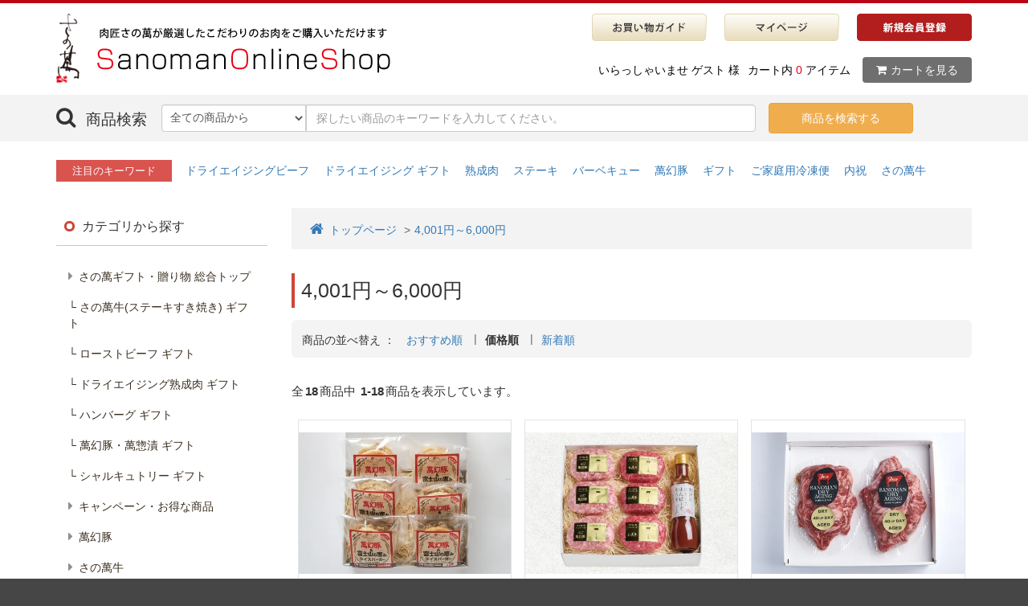

--- FILE ---
content_type: text/html; charset=EUC-JP
request_url: https://sanoman.jp/?mode=grp&gid=2123165&sort=p
body_size: 13262
content:
<!DOCTYPE html PUBLIC "-//W3C//DTD XHTML 1.0 Transitional//EN" "http://www.w3.org/TR/xhtml1/DTD/xhtml1-transitional.dtd">
<html xmlns:og="http://ogp.me/ns#" xmlns:fb="http://www.facebook.com/2008/fbml" xmlns:mixi="http://mixi-platform.com/ns#" xmlns="http://www.w3.org/1999/xhtml" xml:lang="ja" lang="ja" dir="ltr">
<head>
<meta http-equiv="content-type" content="text/html; charset=euc-jp" />
<meta http-equiv="X-UA-Compatible" content="IE=edge,chrome=1" />
<title>4,001円～6,000円 - さの萬 富士山麓熟成肉 ドライエイジングビーフ 萬幻豚 肉ギフト贈り物</title>
<meta name="Keywords" content="4,001円～6,000円,通販,ギフト,お中元,最高級,牛肉,豚肉,ローストビーフ,くるくるウインナー,ステーキ,ハム,ソーセージ,萬幻豚,朝霧牛,焼豚,ドライエイジングビーフ,富士宮やきそば,お取り寄せ,ハンバーグ,ウインナー," />
<meta name="Description" content="お中元通販　ギフトやバーベキューパーティー等にお取り寄せグルメ。ローストビーフ・ステーキ・ハム・くるくるウインナー・ソーセージ・餃子・コロッケ・メンチカツ・富士宮焼きそば等新鮮美味しい厳選高級豚肉・牛肉通販なら【さの萬オンラインショップ】" />
<meta name="Author" content="" />
<meta name="Copyright" content="sanoman" />
<meta http-equiv="content-style-type" content="text/css" />
<meta http-equiv="content-script-type" content="text/javascript" />
<link rel="stylesheet" href="https://img15.shop-pro.jp/PA01085/676/css/4/index.css?cmsp_timestamp=20260109124716" type="text/css" />
<link rel="stylesheet" href="https://img15.shop-pro.jp/PA01085/676/css/4/product_list.css?cmsp_timestamp=20260109124716" type="text/css" />

<link rel="alternate" type="application/rss+xml" title="rss" href="https://sanoman.jp/?mode=rss" />
<link rel="alternate" media="handheld" type="text/html" href="https://sanoman.jp/?mode=grp&gid=2123165&sort=p" />
<script type="text/javascript" src="//ajax.googleapis.com/ajax/libs/jquery/1.7.2/jquery.min.js" ></script>
<meta property="og:title" content="4,001円～6,000円 - さの萬 富士山麓熟成肉 ドライエイジングビーフ 萬幻豚 肉ギフト贈り物" />
<meta property="og:description" content="お中元通販　ギフトやバーベキューパーティー等にお取り寄せグルメ。ローストビーフ・ステーキ・ハム・くるくるウインナー・ソーセージ・餃子・コロッケ・メンチカツ・富士宮焼きそば等新鮮美味しい厳選高級豚肉・牛肉通販なら【さの萬オンラインショップ】" />
<meta property="og:url" content="https://sanoman.jp?mode=grp&gid=2123165&sort=p" />
<meta property="og:site_name" content="さの萬 富士山麓熟成肉 ドライエイジングビーフ 萬幻豚 肉ギフト贈り物" />
<meta property="og:image" content=""/>
<link href="https://maxcdn.bootstrapcdn.com/font-awesome/4.6.3/css/font-awesome.min.css" rel="stylesheet">
<link href="https://fonts.googleapis.com/css?family=Montserrat" rel="stylesheet" type="text/css">
<style type="text/css">
<!--
@font-face {
  font-family: 'Glyphicons Halflings';

  src: url('https://file002.shop-pro.jp/PA01085/676/fonts/glyphicons-halflings-regular.eot');
  src: url('https://file002.shop-pro.jp/PA01085/676/fonts/glyphicons-halflings-regular.eot?#iefix') format('embedded-opentype'), url('https://file002.shop-pro.jp/PA01085/676/fonts/glyphicons-halflings-regular.woff') format('woff'), url('https://file002.shop-pro.jp/PA01085/676/fonts/glyphicons-halflings-regular.ttf') format('truetype'), url('https://file002.shop-pro.jp/PA01085/676/fonts/glyphicons-halflings-regular.svg#glyphicons_halflingsregular') format('svg');
}
-->
</style>
<link rel="shortcut icon" href="https://file002.shop-pro.jp/PA01085/676/img/favicon.ico">
<script>
  var Colorme = {"page":"product_list","shop":{"account_id":"PA01085676","title":"\u3055\u306e\u842c \u5bcc\u58eb\u5c71\u9e93\u719f\u6210\u8089 \u30c9\u30e9\u30a4\u30a8\u30a4\u30b8\u30f3\u30b0\u30d3\u30fc\u30d5 \u842c\u5e7b\u8c5a \u8089\u30ae\u30d5\u30c8\u8d08\u308a\u7269"},"basket":{"total_price":0,"items":[]},"customer":{"id":null}};

  (function() {
    function insertScriptTags() {
      var scriptTagDetails = [];
      var entry = document.getElementsByTagName('script')[0];

      scriptTagDetails.forEach(function(tagDetail) {
        var script = document.createElement('script');

        script.type = 'text/javascript';
        script.src = tagDetail.src;
        script.async = true;

        if( tagDetail.integrity ) {
          script.integrity = tagDetail.integrity;
          script.setAttribute('crossorigin', 'anonymous');
        }

        entry.parentNode.insertBefore(script, entry);
      })
    }

    window.addEventListener('load', insertScriptTags, false);
  })();
</script>
</head>
<body>
<meta name="colorme-acc-payload" content="?st=1&pt=10033&ut=2123165&at=PA01085676&v=20260116231629&re=&cn=77ebd36a37677b9d3f909fd8b9c219d0" width="1" height="1" alt="" /><script>!function(){"use strict";Array.prototype.slice.call(document.getElementsByTagName("script")).filter((function(t){return t.src&&t.src.match(new RegExp("dist/acc-track.js$"))})).forEach((function(t){return document.body.removeChild(t)})),function t(c){var r=arguments.length>1&&void 0!==arguments[1]?arguments[1]:0;if(!(r>=c.length)){var e=document.createElement("script");e.onerror=function(){return t(c,r+1)},e.src="https://"+c[r]+"/dist/acc-track.js?rev=3",document.body.appendChild(e)}}(["acclog001.shop-pro.jp","acclog002.shop-pro.jp"])}();</script><script>
  (function(i,s,o,g,r,a,m){i['GoogleAnalyticsObject']=r;i[r]=i[r]||function(){
  (i[r].q=i[r].q||[]).push(arguments)},i[r].l=1*new Date();a=s.createElement(o),
  m=s.getElementsByTagName(o)[0];a.async=1;a.src=g;m.parentNode.insertBefore(a,m)
  })(window,document,'script','//www.google-analytics.com/analytics.js','ga');

  ga('create', 'UA-36428102-2', 'sanoman.jp');
  ga('require', 'displayfeatures');
  ga('send', 'pageview');

</script>
<link href='https://fonts.googleapis.com/css?family=Lora:400' rel='stylesheet' type='text/css'>
<link href="https://file002.shop-pro.jp/PA01085/676/css/bootstrap.min.css" rel="stylesheet">
<link rel="stylesheet" type="text/css" href="https://file002.shop-pro.jp/PA01085/676/css/slick.css" media="all">
<link rel="stylesheet" type="text/css" href="https://file002.shop-pro.jp/PA01085/676/css/style.css" media="all">
<script type="text/javascript">
  // viewport
  var viewport = document.createElement('meta');
  viewport.setAttribute('name', 'viewport');
  viewport.setAttribute('content', 'width=device-width, initial-scale=1.0, maximum-scale=1.0');
  document.getElementsByTagName('head')[0].appendChild(viewport);
</script>

<script type="text/javascript">
  $.noConflict();
</script>

<script src="https://ajax.googleapis.com/ajax/libs/jquery/2.1.1/jquery.min.js"></script>
<script src="https://file002.shop-pro.jp/PA01085/676/js/bootstrap.min.js"></script>
<script src="https://file002.shop-pro.jp/PA01085/676/js/hammer.min.js"></script>
<script src="https://file002.shop-pro.jp/PA01085/676/js/slick.min.js"></script>
<script src="https://file002.shop-pro.jp/PA01085/676/js/jquery.matchHeight.js"></script>
<script src="https://cdnjs.cloudflare.com/ajax/libs/jquery-cookie/1.4.1/jquery.cookie.min.js"></script>
<script src="https://file002.shop-pro.jp/PA01085/676/js/jquery-migrate-1.0.0.js"></script>
<script>
  $(function(){
    $(".more_btn").on("click", function() {
      $(".more_seller").toggle();
      $(".updown").toggleClass("more_up");
    });
  });
</script>
<div id="fb-root"></div>
<script>(function(d, s, id) {
  var js, fjs = d.getElementsByTagName(s)[0];
  if (d.getElementById(id)) return;
  js = d.createElement(s); js.id = id;
  js.src = "//connect.facebook.net/ja_JP/sdk.js#xfbml=1&version=v2.10&appId=357381017672367";
  fjs.parentNode.insertBefore(js, fjs);
}(document, 'script', 'facebook-jssdk'));</script>
<div id="page_top" data-offset="86"></div>
<div id="container">

  
	<nav id="header" class="navbar navbar-default navbar-fixed-top">
      
      <div class="navbar-inner">
        <div id="header_nav">
          <div class="container">
            <div class="navbar-header">
              <button class="navbar-toggle" data-toggle="collapse" data-target=".target">
                <span class="icon-bar"></span>
                <span class="icon-bar"></span>
                <span class="icon-bar"></span>
              </button>
              <a class="navbar-brand" href="http://sanoman.jp/"><img src="https://file002.shop-pro.jp/PA01085/676/img/header_logo.png" class="img-responsive" alt="さの萬オンラインショップ"></a>
            </div>
            <div class="collapse navbar-collapse target">
              <ul class="nav navbar-nav navbar-right">
                <li id="nav_guide"><a href="https://sanoman.jp/?mode=f1"><span class="no_display">お買い物ガイド</span></a></li>
                <li id="nav_mypage"><a href="https://sanoman.jp/?mode=myaccount"><span class="no_display">マイページ</span></a></li>
                <li id="nav_signup"><a href="https://sanoman.jp/customer/signup/new"><span class="no_display">新規会員登録</span></a></li>
              </ul>
              <div class="tool">
												<p class="greeting">いらっしゃいませ&nbsp;ゲスト&nbsp;様</p>
      								<p class="item">カート内 <span class="amount">0</span> アイテム</p>
								<p class="cart"><a href="https://sanoman.jp/cart/proxy/basket?shop_id=PA01085676&shop_domain=sanoman.jp" class="btn btn-default"><i class="fa fa-shopping-cart" aria-hidden="true"></i>カートを見る</a></p>
              </div>
            </div>
          </div>
        </div>
      </div>
      
    </nav>
	
	<div id="search_box">
      <div class="container">
        <div class="search_ttl">
          <h2><i class="fa fa-search" aria-hidden="true"></i>商品検索</h2>
        </div>
        <form class="form-group form-inline search_inner" action="https://sanoman.jp/" method="GET" id="search">
          <div class="input-group">
						<input type="hidden" name="mode" value="srh" />
            <span class="input-group-addon" style="margin:0;padding:0">
              <select name="cid" class="form-control">
                <option value="">全ての商品から</option>
                    <option value="2556596,0">さの萬ギフト</option>
                    <option value="2353630,0">キャンペーン商品</option>
                    <option value="651997,0">富士山麓熟成肉 ドライエイジングビーフ・ポーク</option>
                    <option value="1402948,0">萬幻豚</option>
                    <option value="1402949,0">さの萬牛</option>
                    <option value="2619151,0">富士朝霧牛</option>
                    <option value="2881062,0">その他</option>
                      </select>
            </span>
            <input type="text" class="form-control search_keyword" placeholder="探したい商品のキーワードを入力してください。" size="20px" name="keyword" value="" />
          </div>
          <div class="input-group">
            <span class="input-group-btn">
              <input class="btn btn-warning" type="submit" value="商品を検索する">
            </span>
          </div>
       </form>
      </div>
    </div>
	
  
	  
  <div id="keyword">
		<div class="container">
			<span class="label label-danger">注目のキーワード</span>
			<ul class="list-inline list-unstyled">
							
				<li><a href="http://sanoman.jp/?mode=cate&cbid=651997&csid=0">ドライエイジングビーフ</a></li>
				<li><a href="https://sanoman.jp/?mode=cate&cbid=2556596&csid=1&sort=n">ドライエイジング ギフト</a></li>
				<li><a href="http://sanoman.jp/?mode=cate&cbid=651997&csid=0">熟成肉</a></li>
				<li><a href="http://sanoman.jp/?mode=grp&gid=1698716">ステーキ</a></li>
				<li><a href="http://sanoman.jp/?mode=grp&gid=1699585">バーベキュー</a></li>
				<li><a href="http://sanoman.jp/?mode=cate&cbid=1402948&csid=0">萬幻豚</a></li>
				<li><a href="https://sanoman.jp/?mode=cate&csid=0&cbid=2556596">ギフト</a></li>
				<li><a href="https://sanoman.jp/?mode=grp&gid=2876040">ご家庭用冷凍便</a></li>
				<li><a href="https://sanoman.jp/?mode=cate&csid=0&cbid=2556596">内祝</a></li>
				<li><a href="http://sanoman.jp/?mode=cate&cbid=1402949&csid=0">さの萬牛</a></li>

			</ul>
		</div>
	</div> 
	
	<div id="contents">
      
      <div class="container">
        
        <div class="row">
					
	
	
<div id="side" class="col-sm-3">
	
  <div class="side-contents">
	
		

		
		
	<div class="side_nav_header">
		<h2>カテゴリから探す</h2>
	</div>
	<nav class="side_nav_sub">
<ul class="nav nav-pills nav-stacked">

	<li><a href="https://sanoman.jp/?mode=cate&amp;cbid=2556596&amp;csid=0"><i class="fa fa-caret-right" aria-hidden="true"></i> <span>さの萬ギフト・贈り物 総合トップ</span></a></li>
		<li class="pl20"><a href="https://sanoman.jp/?mode=grp&gid=2955675">└ さの萬牛(ステーキすき焼き) ギフト</a></li>
	<li class="pl20"><a href="https://sanoman.jp/?mode=cate&cbid=2556596&csid=4&sort=n">└ ローストビーフ ギフト</a></li>
	<li class="pl20"><a href="https://sanoman.jp/?mode=cate&cbid=2556596&csid=1&sort=n">└ ドライエイジング熟成肉  ギフト</a></li>
	<li class="pl20"><a href="https://sanoman.jp/?mode=grp&gid=2955676">└ ハンバーグ ギフト</a></li>
	<li class="pl20"><a href="https://sanoman.jp/?mode=grp&gid=2955678">└ 萬幻豚・萬惣漬 ギフト</a></li>
	<li class="pl20"><a href="https://sanoman.jp/?mode=grp&gid=2955680">└ シャルキュトリー ギフト</a></li>
	<li><a href="https://sanoman.jp/?mode=grp&gid=2779465"><i class="fa fa-caret-right" aria-hidden="true"></i> <span>キャンペーン・お得な商品</span></a></li>	
	<li><a href="https://sanoman.jp/?mode=cate&amp;cbid=1402948&amp;csid=0"><i class="fa fa-caret-right" aria-hidden="true"></i> <span>萬幻豚</span></a></li>
	<li><a href="https://sanoman.jp/?mode=cate&amp;cbid=1402949&amp;csid=0"><i class="fa fa-caret-right" aria-hidden="true"></i> <span>さの萬牛</span></a></li>
						<li><a href="https://sanoman.jp/?mode=cate&amp;cbid=2619151&amp;csid=0"><i class="fa fa-caret-right" aria-hidden="true"></i> <span>富士朝霧牛</span></a></li>
			<li><a href="https://sanoman.jp/?mode=grp&amp;gid=2396407"><i class="fa fa-caret-right" aria-hidden="true"></i> <span>ブロック(塊肉)</span></a></li>
			<li><a href="http://sanoman.jp/?mode=grp&amp;gid=1740223"><i class="fa fa-caret-right" aria-hidden="true"></i> <span>オリジナル商品</span></a></li>
		<li><a href="	https://sanoman.jp/?mode=grp&gid=1699584"><i class="fa fa-caret-right" aria-hidden="true"></i> <span>おうちごはん・ご自宅用</span></a></li>
	<li class="pl20"><a href="https://sanoman.jp/?mode=grp&gid=1698716">└ おうちステーキ</a></li>
	<li class="pl20"><a href="https://sanoman.jp/?mode=grp&gid=2408309">└ シャルキュトリー・ワインに合う</a></li>
	<li class="pl20"><a href="https://sanoman.jp/?mode=grp&gid=63260">└ ご自宅用ハンバーグ</a></li>
	<li class="pl20"><a href="https://sanoman.jp/?mode=grp&gid=2071118">└ カレー</a></li>
	<li class="pl20"><a href="https://sanoman.jp/?mode=grp&gid=1102067">└ 点心</a></li>
	<li class="pl20"><a href="https://sanoman.jp/?mode=grp&gid=1699550">└ レトルト・お手軽</a></li>
	<li><a href="http://sanoman.jp/?mode=grp&amp;gid=1699585"><i class="fa fa-caret-right" aria-hidden="true"></i> <span>バーベキュー商品</span></a></li>
	<li><a href="https://sanoman.jp/?mode=cate&cbid=2881062&csid=0&sort=n"><i class="fa fa-caret-right" aria-hidden="true"></i> <span>その他</span></a></li>
  <li><a href="http://sanoman.jp/?mode=srh&amp;cid=&amp;keyword="><i class="fa fa-caret-right" aria-hidden="true"></i> <span>全ての商品</span></a></li>
		</ul>
	</nav>

		
		<a href="https://sanoman.jp/?mode=cate&cbid=2556596&csid=0"><img src="https://img15.shop-pro.jp/PA01085/676/etc_base64/YmFubmVyX2dpZnRMX3dpbm50ZXIyMDI0.jpg?cmsp_timestamp=20231106070534" alt="ギフト"></a><br><br>

		
	<div class="side_nav_header">
		<h2>価格からギフトを選ぶ</h2>
	</div>
	<nav class="side_nav_sub">
		<ul class="nav nav-pills nav-stacked">
			<li><a href="https://sanoman.jp/?mode=grp&gid=2123164&sort=p"><i class="fa fa-caret-right" aria-hidden="true"></i> <span>～4,000円</span></a></li>
			<li><a href="https://sanoman.jp/?mode=grp&gid=2123165&sort=p"><i class="fa fa-caret-right" aria-hidden="true"></i> <span>4,001円～6,000円</span></a></li>
			<li><a href="https://sanoman.jp/?mode=grp&gid=2123166&sort=p"><i class="fa fa-caret-right" aria-hidden="true"></i> <span>6,001円～8,000円</span></a></li>
			<li><a href="https://sanoman.jp/?mode=grp&gid=2123168&sort=p"><i class="fa fa-caret-right" aria-hidden="true"></i> <span>8,001円～10,000円</span></a></li>
			<li><a href="https://sanoman.jp/?mode=grp&gid=2123169&sort=p"><i class="fa fa-caret-right" aria-hidden="true"></i> <span>10,001円～</span></a></li>
		</ul>
	</nav>
		
		<div style="margin:20px 0;border:1px solid #ff0000; color:#ff0000;text-align:center;padding:10px 10px 2px 10px"><p> クレジットカード払いのお客様にも、インボイス対応の領収書を発行（メール送付）いたします。<br>宛名名等、備考欄に記載・またはメールにてお知らせください。
</p></div>
		
		
	  <div class="side_nav_header">
		  <h2>ギフトカタログ</h2>
		</div>

		<div class="side_contact">
			<a  href="https://sanoman.net/pdf/sanoman_catalogue_2025_11.pdf" target="_blank" ><img src="https://img15.shop-pro.jp/PA01085/676/etc_base64/Z2lmdHNpZGViYW5uZXIyMDI1MTE.jpg?cmsp_timestamp=20251101020602" alt=“2025ギフト”></a><a class="btn btn-default" href="https://sanoman.net/pdf/sanoman_catalogue_2025_11.pdf" target="_blank" role="button">ギフトカタログを見る <i class="fa fa-angle-right" aria-hidden="true"></i></a>
			<a class="btn btn-default" href="https://www.sanoman.net/catalog/index.html" target="_blank" role="button">ギフトカタログを請求する <i class="fa fa-angle-right" aria-hidden="true"></i></a>
		</div>
		
		
		
	
	
	<div class="side_nav_header">
		<h2>ご注文・お問い合わせ</h2>
		</div>

		<div class="side_contact">
			<h3>お電話でのご注文・お問い合わせ</h3>
			<img src="https://file002.shop-pro.jp/PA01085/676/img/side_contact_tel.png" alt="お電話でのお問い合せ" class="img-responsive">
			<p>受付時間：9:00～17:00<br>(発送営業日）</p>
			<h3>FAXでのご注文・お問い合わせ</h3>
			<img src="https://file002.shop-pro.jp/PA01085/676/img/side_contact_fax.png" alt="FAXでのお問い合せ" class="img-responsive">
			<a class="btn btn-default" href="https://file002.shop-pro.jp/PA01085/676/file/fax_order.pdf" target="_blank" role="button">FAX専用注文用紙（PDF） <i class="fa fa-angle-right" aria-hidden="true"></i></a>
			<p>受付時間：24時間受付可能</p>
			<h3>メールでのお問い合わせ</h3>
			<a class="btn btn-danger" href="https://sanoman.shop-pro.jp/customer/inquiries/new" role="button">お問い合わせフォーム <i class="fa fa-angle-right" aria-hidden="true"></i></a>
			<a class="btn btn-success" href="https://sanoman.jp/?mode=f1" role="button">お買い物ガイド <i class="fa fa-angle-right" aria-hidden="true"></i></a>
		</div>
		
		
		
		
    
		<div class="side_nav_header">
			<h2>発送 営業日</h2>
		</div>

		<div class="side_calendar">
							<div class="side_cal">
					<table class="tbl_calendar">
    <caption>2026年1月</caption>
    <tr>
        <th class="sun">日</th>
        <th>月</th>
        <th>火</th>
        <th>水</th>
        <th>木</th>
        <th>金</th>
        <th class="sat">土</th>
    </tr>
    <tr>
<td></td>
<td></td>
<td></td>
<td></td>
<td class="thu holiday" style="background-color: #FEE; color: #F00;">1</td>
<td class="fri" style="background-color: #FEE; color: #F00;">2</td>
<td class="sat" style="background-color: #FEE; color: #F00;">3</td>
</tr>
<tr>
<td class="sun" style="background-color: #FEE; color: #F00;">4</td>
<td class="mon">5</td>
<td class="tue">6</td>
<td class="wed" style="background-color: #FEE; color: #F00;">7</td>
<td class="thu" style="background-color: #FEE; color: #F00;">8</td>
<td class="fri">9</td>
<td class="sat">10</td>
</tr>
<tr>
<td class="sun">11</td>
<td class="mon holiday">12</td>
<td class="tue">13</td>
<td class="wed" style="background-color: #FEE; color: #F00;">14</td>
<td class="thu" style="background-color: #FEE; color: #F00;">15</td>
<td class="fri">16</td>
<td class="sat">17</td>
</tr>
<tr>
<td class="sun">18</td>
<td class="mon">19</td>
<td class="tue">20</td>
<td class="wed" style="background-color: #FEE; color: #F00;">21</td>
<td class="thu" style="background-color: #FEE; color: #F00;">22</td>
<td class="fri">23</td>
<td class="sat">24</td>
</tr>
<tr>
<td class="sun">25</td>
<td class="mon">26</td>
<td class="tue">27</td>
<td class="wed" style="background-color: #FEE; color: #F00;">28</td>
<td class="thu">29</td>
<td class="fri">30</td>
<td class="sat">31</td>
</tr>
</table><table class="tbl_calendar">
    <caption>2026年2月</caption>
    <tr>
        <th class="sun">日</th>
        <th>月</th>
        <th>火</th>
        <th>水</th>
        <th>木</th>
        <th>金</th>
        <th class="sat">土</th>
    </tr>
    <tr>
<td class="sun">1</td>
<td class="mon">2</td>
<td class="tue">3</td>
<td class="wed" style="background-color: #FEE; color: #F00;">4</td>
<td class="thu" style="background-color: #FEE; color: #F00;">5</td>
<td class="fri">6</td>
<td class="sat">7</td>
</tr>
<tr>
<td class="sun">8</td>
<td class="mon">9</td>
<td class="tue">10</td>
<td class="wed holiday" style="background-color: #FEE; color: #F00;">11</td>
<td class="thu">12</td>
<td class="fri">13</td>
<td class="sat">14</td>
</tr>
<tr>
<td class="sun">15</td>
<td class="mon">16</td>
<td class="tue">17</td>
<td class="wed" style="background-color: #FEE; color: #F00;">18</td>
<td class="thu" style="background-color: #FEE; color: #F00;">19</td>
<td class="fri">20</td>
<td class="sat">21</td>
</tr>
<tr>
<td class="sun">22</td>
<td class="mon holiday">23</td>
<td class="tue">24</td>
<td class="wed" style="background-color: #FEE; color: #F00;">25</td>
<td class="thu">26</td>
<td class="fri">27</td>
<td class="sat">28</td>
</tr>
</table>
				</div>
									<div class="side_cal_memo">
						<p>※ 1月後半以降のお休みについては、店舗改装のスケジュールが決定次第改めてご案内いたします。</p>
<p><span style="background-color: #FEE; color: #F00;padding:0 5px;">赤字</span>は発送がお休みです。<br>
<span class="c_red">※オンラインストア・FAXでのご注文は年中無休です。</span>
</p>
					</div>
									</div>
		
		
		<div id="delivery_date">
      <div>
         <p>商品のご注文確定から<br>
         <span class="date_str">約5営業日</span>で<br>
				 お届けいたします。</p>
      </div>
    </div>	
		
		<div class="side_bunner">
   	  <a href="https://sanoman.shop-pro.jp/customer/newsletter/subscriptions/new"><img src="https://file002.shop-pro.jp/PA01085/676/img/side_mailmaga2.jpg" alt="メールマガジン会員募集中" class="img-responsive"></a>
			<a href="https://www.sanoman.net/" target="_blank"><img src="https://file002.shop-pro.jp/PA01085/676/img/side_company2.jpg" alt="さの萬コーポレートサイト" class="img-responsive"></a>
		</div>
    
		<div id="pageplugin">
      <div class="fb-page" data-href="https://www.facebook.com/fuji.sanoman/" data-tabs="timeline" data-width="500" data-height="550" data-small-header="false" data-adapt-container-width="true" data-hide-cover="false" data-show-facepile="false"><blockquote cite="https://www.facebook.com/fuji.sanoman/" class="fb-xfbml-parse-ignore"><a href="https://www.facebook.com/fuji.sanoman/">さの萬</a></blockquote></div>
    </div>
		
	  </div>
	
  </div>
  
	
  

					
					
  <div id="main" class="col-sm-9">

	


		
  

<div id="breadcrumb_box">
	<div class="container">
		<ol class="breadcrumb">
			<li><a href="http://sanoman.jp/"><i class="fa fa-home" aria-hidden="true"></i> トップページ</a></li>
                        <li class="active"><a href="https://sanoman.jp/?mode=grp&gid=2123165">4,001円～6,000円</a></li>
              		</ol>
	</div>
</div>



<div id="item_list" class="main_contents_box">

	<h2>4,001円～6,000円</h2>
	
	
		

	
		

	
		

	
  
	
	
	
	
	
	
	<div class="list_menu">
		<ul class="sort_menu list-inline list-unstyled">
			<li>商品の並べ替え ：</li>
						<li><a href="?mode=grp&gid=2123165">おすすめ順</a></li>
			
						<li class="active"><span>価格順</span></li>
			
						<li><a href="?mode=grp&gid=2123165&sort=n">新着順</a></li>
					</ul>
	</div>
		
	

	
	
	<div class="page_nav_area">
		<p class="nav_info">全<span class="total">18</span>商品中 <span class="counts">1-18</span>商品を表示しています。</p>
		<ul class="pagination">
								</ul>
	</div>
		
	

	
	
	<div class="row list_box">
				<div class="col-sm-4 matchHeight">
			<div class="box_container">
				<div class="item_info"></div>
									<a href="?pid=175051012"><img src="https://img15.shop-pro.jp/PA01085/676/product/175051012_th.jpg?cmsp_timestamp=20230602134047" class="img-responsive" alt="萬幻豚と富士山の恵みライスバーガー詰め合わせ 高校生とのコラボ商品 贈り物ギフト ★冷凍"></a>
								<h3 class="item_ttl"><a href="?pid=175051012">萬幻豚と富士山の恵みライスバーガー詰め合わせ 高校生とのコラボ商品 贈り物ギフト ★冷凍</a></h3>
								<div class="item_description">
					<p>地元の高校生とコラボレーション！さっぱりとした美味しさの萬幻豚を、自家製の塩だれと醤油ソースで味付け。 富士山麓白糸ノ滝周辺で育った白糸コシヒカリに、たっぷりと80g サンドしました。</p>
				</div>
				
												<p class="price">4,000円(税込4,320円)</p>
								
			</div>
		</div>
				<div class="col-sm-4 matchHeight">
			<div class="box_container">
				<div class="item_info"></div>
									<a href="?pid=146569103"><img src="https://img15.shop-pro.jp/PA01085/676/product/146569103_th.jpg?cmsp_timestamp=20251101012745" class="img-responsive" alt="萬幻豚・さの萬牛 手ごねハンバーグ各3個 肉汁に恋をしたハンバーグソースセット 贈り物ギフト ★冷凍"></a>
								<h3 class="item_ttl"><a href="?pid=146569103">萬幻豚・さの萬牛 手ごねハンバーグ各3個 肉汁に恋をしたハンバーグソースセット 贈り物ギフト ★冷凍</a></h3>
								<div class="item_description">
					<p>素材の美味しさそのままにごちそうハンバーグ。6個入り。</p>
				</div>
				
												<p class="price">4,200円(税込4,536円)</p>
								
			</div>
		</div>
				<div class="col-sm-4 matchHeight">
			<div class="box_container">
				<div class="item_info"></div>
									<a href="?pid=146568369"><img src="https://img15.shop-pro.jp/PA01085/676/product/146568369_th.jpg?cmsp_timestamp=20220518125027" class="img-responsive" alt="富士山麓熟成肉「ドライエイジングビーフ サイコロステーキセット」 贈り物ギフト ★冷凍"></a>
								<h3 class="item_ttl"><a href="?pid=146568369">富士山麓熟成肉「ドライエイジングビーフ サイコロステーキセット」 贈り物ギフト ★冷凍</a></h3>
								<div class="item_description">
					<p>気軽にドライエイジングビーフを楽しみたい方に！BBQやおうち焼肉にもオススメ。</p>
				</div>
				
												<p class="price">4,500円(税込4,860円)</p>
								
			</div>
		</div>
				<div class="col-sm-4 matchHeight">
			<div class="box_container">
				<div class="item_info"></div>
									<a href="?pid=146569354"><img src="https://img15.shop-pro.jp/PA01085/676/product/146569354_th.jpg?cmsp_timestamp=20220518134542" class="img-responsive" alt="萬幻豚＆さの萬牛 お手軽ハンバーグ 贈り物ギフト ★冷凍"></a>
								<h3 class="item_ttl"><a href="?pid=146569354">萬幻豚＆さの萬牛 お手軽ハンバーグ 贈り物ギフト ★冷凍</a></h3>
								<div class="item_description">
					<p>温めるだけで本格派！さの萬のお手軽ハンバーグができました。それぞれのパッケージにソースが付いています。</p>
				</div>
				
												<p class="price">4,500円(税込4,860円)</p>
								
			</div>
		</div>
				<div class="col-sm-4 matchHeight">
			<div class="box_container">
				<div class="item_info"></div>
									<a href="?pid=146569449"><img src="https://img15.shop-pro.jp/PA01085/676/product/146569449_th.jpg?cmsp_timestamp=20251101013016" class="img-responsive" alt="さの萬牛 手ごねハンバーグ6個 肉汁に恋をしたハンバーグソースセット  贈り物ギフト  ★冷凍"></a>
								<h3 class="item_ttl"><a href="?pid=146569449">さの萬牛 手ごねハンバーグ6個 肉汁に恋をしたハンバーグソースセット  贈り物ギフト  ★冷凍</a></h3>
								<div class="item_description">
					<p>素材の美味しさそのままにごちそうハンバーグ。6個入り。</p>
				</div>
				
												<p class="price">4,500円(税込4,860円)</p>
								
			</div>
		</div>
				<div class="col-sm-4 matchHeight">
			<div class="box_container">
				<div class="item_info"></div>
									<a href="?pid=146569601"><img src="https://img15.shop-pro.jp/PA01085/676/product/146569601_th.jpg?cmsp_timestamp=20230702121308" class="img-responsive" alt="[献上品] 萬幻豚熟成ロースハム(風呂敷) 贈り物ギフト ●冷蔵"></a>
								<h3 class="item_ttl"><a href="?pid=146569601">[献上品] 萬幻豚熟成ロースハム(風呂敷) 贈り物ギフト ●冷蔵</a></h3>
								<div class="item_description">
					<p>天然の岩塩を使い、じっくり30日かけ完成させる最上級の熟成ロースハムです。</p>
				</div>
				
												<p class="price">4,500円(税込4,860円)</p>
								
			</div>
		</div>
				<div class="col-sm-4 matchHeight">
			<div class="box_container">
				<div class="item_info"></div>
									<a href="?pid=146570838"><img src="https://img15.shop-pro.jp/PA01085/676/product/146570838_th.jpg?cmsp_timestamp=20191030141901" class="img-responsive" alt="富士宮焼きそばセット やきそば贈り物ギフト 萬幻豚 ●冷蔵"></a>
								<h3 class="item_ttl"><a href="?pid=146570838">富士宮焼きそばセット やきそば贈り物ギフト 萬幻豚 ●冷蔵</a></h3>
								<div class="item_description">
					<p>B級グルメの元祖！富士宮の焼きそばを食べずして語れない。萬幻豚、自家製の肉かす・ラードで本場の味を！</p>
				</div>
				
												<p class="price">4,500円(税込4,860円)</p>
								
			</div>
		</div>
				<div class="col-sm-4 matchHeight">
			<div class="box_container">
				<div class="item_info"></div>
									<a href="?pid=146574893"><img src="https://img15.shop-pro.jp/PA01085/676/product/146574893_th.jpg?cmsp_timestamp=20251101013730" class="img-responsive" alt="富士の巻狩り萬惣漬 「萬幻豚 味噌漬 4枚入」 贈り物ギフト ★冷凍"></a>
								<h3 class="item_ttl"><a href="?pid=146574893">富士の巻狩り萬惣漬 「萬幻豚 味噌漬 4枚入」 贈り物ギフト ★冷凍</a></h3>
								<div class="item_description">
					<p>さの萬のギフトの歴史は、豚肉の味噌漬けから始まります。永きにわたり贈答用 としてご愛顧いただいている萬惣漬。お客様の想いとともに、さの萬の歴史を今も変わりなく紡いでいます。</p>
				</div>
				
												<p class="price">4,500円(税込4,860円)</p>
								
			</div>
		</div>
				<div class="col-sm-4 matchHeight">
			<div class="box_container">
				<div class="item_info"></div>
									<a href="?pid=146587968"><img src="https://img15.shop-pro.jp/PA01085/676/product/146587968_th.jpg?cmsp_timestamp=20251101011802" class="img-responsive" alt="萬幻豚 ハム・ベーコン・ウィンナーセレクション 贈り物ギフト ●冷蔵"></a>
								<h3 class="item_ttl"><a href="?pid=146587968">萬幻豚 ハム・ベーコン・ウィンナーセレクション 贈り物ギフト ●冷蔵</a></h3>
								<div class="item_description">
					<p>ジューシーさとお肉本来のおいしさが自慢のさの萬のウィンナー等をたっぷり味わえます。ご自宅用にも人気です。</p>
				</div>
				
												<p class="price">4,500円(税込4,860円)</p>
								
			</div>
		</div>
				<div class="col-sm-4 matchHeight">
			<div class="box_container">
				<div class="item_info"></div>
									<a href="?pid=189192864"><img src="https://img15.shop-pro.jp/PA01085/676/product/189192864_th.jpg?cmsp_timestamp=20251101032103" class="img-responsive" alt="おうちギフト・お手軽萬幻豚セット  ★冷凍<img class='new_mark_img2' src='https://img.shop-pro.jp/img/new/icons5.gif' style='border:none;display:inline;margin:0px;padding:0px;width:auto;' />"></a>
								<h3 class="item_ttl"><a href="?pid=189192864">おうちギフト・お手軽萬幻豚セット  ★冷凍<img class='new_mark_img2' src='https://img.shop-pro.jp/img/new/icons5.gif' style='border:none;display:inline;margin:0px;padding:0px;width:auto;' /></a></h3>
								<div class="item_description">
					<p>萬幻豚のハンバーグやとんかつ、味噌漬、人気商品をセットにしました。</p>
				</div>
				
												<p class="price">4,800円(税込5,184円)</p>
								
			</div>
		</div>
				<div class="col-sm-4 matchHeight">
			<div class="box_container">
				<div class="item_info"></div>
									<a href="?pid=146570195"><img src="https://img15.shop-pro.jp/PA01085/676/product/146570195_th.jpg?cmsp_timestamp=20220518120126" class="img-responsive" alt="萬幻豚煮豚・焼豚セット 贈り物ギフト ●冷蔵"></a>
								<h3 class="item_ttl"><a href="?pid=146570195">萬幻豚煮豚・焼豚セット 贈り物ギフト ●冷蔵</a></h3>
								<div class="item_description">
					<p>萬幻豚肩ロースを秘伝のタレに漬け込んで炭火で焼き上げた「炭火焼豚」、萬幻豚バラ肉をやわらかく煮込んだ「煮豚」は、長きにわたりご愛顧いただいているお品です。</p>
				</div>
				
												<p class="price">5,000円(税込5,400円)</p>
								
			</div>
		</div>
				<div class="col-sm-4 matchHeight">
			<div class="box_container">
				<div class="item_info"></div>
									<a href="?pid=146570491"><img src="https://img15.shop-pro.jp/PA01085/676/product/146570491_th.jpg?cmsp_timestamp=20201101115829" class="img-responsive" alt="萬幻豚 バラしゃぶしゃぶ詰合せ（400g） 贈り物ギフト ●冷蔵"></a>
								<h3 class="item_ttl"><a href="?pid=146570491">萬幻豚 バラしゃぶしゃぶ詰合せ（400g） 贈り物ギフト ●冷蔵</a></h3>
								<div class="item_description">
					<p>みんなしゃぶしゃぶが大好き。<br>萬幻豚のバラ肉はその脂身の美味しさを堪能できると人気です。</p>
				</div>
				
												<p class="price">5,000円(税込5,400円)</p>
								
			</div>
		</div>
				<div class="col-sm-4 matchHeight">
			<div class="box_container">
				<div class="item_info"></div>
									<a href="?pid=146588341"><img src="https://img15.shop-pro.jp/PA01085/676/product/146588341_th.jpg?cmsp_timestamp=20250613112638" class="img-responsive" alt="萬幻豚 シャルキュトリシンフォニー 贈り物ギフト ●冷凍"></a>
								<h3 class="item_ttl"><a href="?pid=146588341">萬幻豚 シャルキュトリシンフォニー 贈り物ギフト ●冷凍</a></h3>
								<div class="item_description">
					<p>ワインのおともに、パンと一緒に楽しんで頂ける商品です、本格的なテリーヌ2種、リエット、ロースハム、ソーセージ。低温で加工しておりますので、しっとりとお口の中でとろける美味しさです。 無添加製品ですので自然な味を楽しんで頂ける逸品です。</p>
				</div>
				
												<p class="price">5,000円(税込5,400円)</p>
								
			</div>
		</div>
				<div class="col-sm-4 matchHeight">
			<div class="box_container">
				<div class="item_info"></div>
									<a href="?pid=168354091"><img src="https://img15.shop-pro.jp/PA01085/676/product/168354091_th.jpg?cmsp_timestamp=20251101012009" class="img-responsive" alt="シャルキュトリー 名作コンチェルトセット  贈り物ギフト ●冷蔵"></a>
								<h3 class="item_ttl"><a href="?pid=168354091">シャルキュトリー 名作コンチェルトセット  贈り物ギフト ●冷蔵</a></h3>
								<div class="item_description">
					<p>加水せずに引き出すさの萬のシャルキュトリーは、素材の良さが際立つ本格派です。さの萬牛熟成コンビーフをはじめ、贈り物にふさわしい、人気商品を詰め合わせました。</p>
				</div>
				
												<p class="price">5,000円(税込5,400円)</p>
								
			</div>
		</div>
				<div class="col-sm-4 matchHeight">
			<div class="box_container">
				<div class="item_info"></div>
									<a href="?pid=155247022"><img src="https://img15.shop-pro.jp/PA01085/676/product/155247022_th.jpg?cmsp_timestamp=20201213144611" class="img-responsive" alt="富士山黄金ハンバーグ 贈り物ギフト ★冷凍"></a>
								<h3 class="item_ttl"><a href="?pid=155247022">富士山黄金ハンバーグ 贈り物ギフト ★冷凍</a></h3>
								<div class="item_description">
					<p>萬幻豚とさの萬牛の黄金比率！富士山黄金ハンバーグ。6個入り。</p>
				</div>
				
												<p class="price">5,500円(税込5,940円)</p>
								
			</div>
		</div>
				<div class="col-sm-4 matchHeight">
			<div class="box_container">
				<div class="item_info"></div>
									<a href="?pid=189192846"><img src="https://img15.shop-pro.jp/PA01085/676/product/189192846_th.jpg?cmsp_timestamp=20251101030628" class="img-responsive" alt="おうちギフト・満足フルセット  ★冷凍<img class='new_mark_img2' src='https://img.shop-pro.jp/img/new/icons5.gif' style='border:none;display:inline;margin:0px;padding:0px;width:auto;' />"></a>
								<h3 class="item_ttl"><a href="?pid=189192846">おうちギフト・満足フルセット  ★冷凍<img class='new_mark_img2' src='https://img.shop-pro.jp/img/new/icons5.gif' style='border:none;display:inline;margin:0px;padding:0px;width:auto;' /></a></h3>
								<div class="item_description">
					<p>美味しさギュッと閉じ込めて、さの萬自慢のお惣菜があれもこれもバラティ豊かに楽しめるフルセットです。</p>
				</div>
				
												<p class="price">5,850円(税込6,318円)</p>
								
			</div>
		</div>
				<div class="col-sm-4 matchHeight">
			<div class="box_container">
				<div class="item_info"></div>
									<a href="?pid=189192835"><img src="https://img15.shop-pro.jp/PA01085/676/product/189192835_th.jpg?cmsp_timestamp=20251101024910" class="img-responsive" alt="さの萬特選 人気のシャルキュトリーセット  贈り物ギフト ●冷蔵<img class='new_mark_img2' src='https://img.shop-pro.jp/img/new/icons5.gif' style='border:none;display:inline;margin:0px;padding:0px;width:auto;' />"></a>
								<h3 class="item_ttl"><a href="?pid=189192835">さの萬特選 人気のシャルキュトリーセット  贈り物ギフト ●冷蔵<img class='new_mark_img2' src='https://img.shop-pro.jp/img/new/icons5.gif' style='border:none;display:inline;margin:0px;padding:0px;width:auto;' /></a></h3>
								<div class="item_description">
					<p>特別な日の食卓を少し贅沢に変えてくれる、さの萬人気のシャルキュトリを揃えました</p>
				</div>
				
												<p class="price">6,000円(税込6,480円)</p>
								
			</div>
		</div>
				<div class="col-sm-4 matchHeight">
			<div class="box_container">
				<div class="item_info"></div>
									<a href="?pid=180783046"><img src="https://img15.shop-pro.jp/PA01085/676/product/180783046_th.jpg?cmsp_timestamp=20240524165823" class="img-responsive" alt="萬幻豚 味付けセット (粕漬・味噌漬＆萬幻豚ロース切り身ハーブオイル) 贈り物ギフト ●冷凍"></a>
								<h3 class="item_ttl"><a href="?pid=180783046">萬幻豚 味付けセット (粕漬・味噌漬＆萬幻豚ロース切り身ハーブオイル) 贈り物ギフト ●冷凍</a></h3>
								<div class="item_description">
					<p>さの萬のギフトの原点、豚肉の味噌漬けと、富士高砂酒造の酒粕を使った粕漬け、ハーブオリーブオイル漬けのセット。伝統の味わいを現代に。</p>
				</div>
				
												<p class="price">6,500円(税込7,020円)</p>
								
			</div>
		</div>
			</div>
	
	

	
	
	<div class="page_nav_area">
		<p class="nav_info">全<span class="total">18</span>商品中 <span class="counts">1-18</span>商品を表示しています。</p>
		<ul class="pagination">
								</ul>
	</div>
		
	

	
	
		

	
		

	
		
	
</div>

<p class="back_link"><a href="http://sanoman.jp/"><i class="fa fa-reply" aria-hidden="true"></i> トップページに戻る</a></p>

<script type="text/javascript">
	$(document).ready(function(){
    $(function(){
    　$('.rental_box').matchHeight();
    });
  });
  $(window).resize(function(){
    var w = $(window).width();
    var x = 991;
    if (w <= x) {
      $(function(){
    　　$('.matchHeight').matchHeight();
      });
    }
  });	
</script>



<div class="row flex_box" style="margin:40px 0">


<div class="col-sm-6 pb20">
        <a href="https://sanoman.jp/?mode=cate&csid=0&cbid=2556596"><img src="https://img15.shop-pro.jp/PA01085/676/etc_base64/YmFubmVyX2dpZnRMX3dpbm50ZXIyMDI0.jpg?cmsp_timestamp=20231106070534" alt=" お歳暮 お肉のギフト 　名入れ熨斗 内祝い 御礼 御祝"></a>
    </div>
		
<div class="col-sm-6 pb20">
<a href="https://sanoman.jp/?mode=grp&gid=1699585"><img src="https://img15.shop-pro.jp/PA01085/676/etc/banner_bbq_Set.jpg?cmsp_timestamp=20210410163040" alt="さの萬 BBQ セット" class="img-responsive"></a>
		</div>
		
		
    <div class="col-sm-6 pb20">
        <a href="http://sanoman.jp/?mode=grp&gid=1699585"><img src="https://img15.shop-pro.jp/PA01085/676/etc/BBQbanner2.jpg" class="img-responsive" alt="BBQ、パーティ等のイベントに"></a>
    </div>
		 <div class="col-sm-6 pb20">
        <a href="https://sanoman.jp/?mode=grp&gid=2408309"><img src="https://img15.shop-pro.jp/PA01085/676/etc/banner_wineIMG_4928.jpg?cmsp_timestamp=20200612140941" class="img-responsive" alt="ワインといっしょに ワインのおつまみ"></a>
    </div>
	
</div>	</div>
  
  
	    </div>
        
    </div>
      
  </div>	
	
	<div id="footer_info">
      
      <div class="container">
        
        <h2>
          <img src="https://file002.shop-pro.jp/PA01085/676/img/footer_info_ttl.png" class="img-responsive hidden-xs" alt="おいしく安心安全なお肉を一家団らんの食卓へ">
        <img src="https://file002.shop-pro.jp/PA01085/676/img/footer_info_ttl_xs.png" class="img-responsive hidden-lg hidden-md hidden-sm" alt="おいしく安心安全なお肉を一家団らんの食卓へ">
        </h2>
        
        <div class="row">
          <div class="col-sm-7 text_col">
            <img src="https://file002.shop-pro.jp/PA01085/676/img/footer_info_msg.png" class="img-responsive" alt="さの萬が自信を持ってお届けするこだわりのお肉をどうぞ！">
            <div class="info_msg show_sp">
              <p>富士山のふもと、富士宮の地に創業し本物のお肉をお届けし続け百年。そんな老舗の「さの萬」だからこそお届け出来る、絶品のお肉たち。</p>
              <p>手間ひまをおしまず、ひとつひとつ情熱をもって作り上げています。</p>
              <p>さの萬が自信を持ってお届けするこだわりのお肉をどうぞ！</p>
            </div>
          </div>
          <div class="col-sm-5 guide_col">
            <div class="guide_box">
              <h3>当店をはじめてご利用になるお客様へ</h3>
              <ul>
                <li><a href="https://sanoman.jp/?mode=f1#guide_order">ご注文方法について</a></li>
                <li><a href="https://sanoman.jp/?mode=f1#guide_payment">お支払い方法について</a></li>
                <li><a href="https://sanoman.jp/?mode=f1#guide_delivery">配送・送料について</a></li>
                <li><a href="https://sanoman.jp/?mode=f1#guide_returned">返品・交換について</a></li>
              </ul>
            </div>
          </div>
        </div>
        
      </div>
      
    </div>
	
  <div id="junp_top">
    <p><a href="#page_top"><img src="https://file002.shop-pro.jp/PA01085/676/img/page_top.png" class="img-responsive" alt="ページトップ"></a></p>
  </div>

  
  <div id="footer">
  	 
	  <div id="footer_nav">
      <div class="container">
        <ul class="nav nav-pills center">
          <li><a href="https://sanoman.jp/?mode=f1">お買い物ガイド</a></li>
          <li><a href="https://sanoman.jp/?mode=privacy">プライバシーポリシー</a></li>
          <li><a href="https://sanoman.jp/?mode=sk">特定商取引法に基づく表記</a></li>
          <li><a href="https://sanoman.jp/?mode=f3">会社概要</a></li>
          <li><a href="https://sanoman.shop-pro.jp/customer/inquiries/new">お問い合わせ</a></li>
        </ul>
      </div>
    </div>
	  
		<div class="container footer_bottom">
      <div class="row">
        <div class="col-sm-12">
          <h4 class="footer_logo"><a href="http://sanoman.jp/"><img src="https://file002.shop-pro.jp/PA01085/676/img/footer_logo.png" class="img-responsive" alt="富士山麓熟成肉 さの萬オンラインショップ"></a></h4>
          <p class="copyrights">
            <span class="footer_en">Copyright (c) <a href="https://sanoman.jp/">富士山麓熟成肉 ドライエイジングビーフ・ポーク 萬幻豚 肉ギフト ネットショップ </a> Sanoman. All Rights Reserved.</span>
          </p>
        </div>
      </div>
    </div>
		    
  </div>
  
	
</div>

<script type="text/javascript">
  
	$(function () {
    var windowWidth = $(window).width();
    var htmlStr = $('#pageplugin').html();
    var timer = null;
    $(window).on('resize',function() {
      var resizedWidth = $(window).width();
      if(windowWidth != resizedWidth && resizedWidth < 500) {
        clearTimeout(timer);
        timer = setTimeout(function() {
          $('#pageplugin').html(htmlStr);
          window.FB.XFBML.parse();
　　　　　 //window.FB.XFBML.parse()で再レンダリングします。
          var windowWidth = $(window).width();
        }, 500);
      }
    });
  });
	
	$(".list_box .item_description p").each(function(){
		//56文字以上になったら
		if ($(this).text().length > 56) {
			//53文字まで表示する、という設定
			$(this).text($(this).text().substr(0, 53)); 
			//53文字以降に表示する代替テキスト。「...」とかが一般的？
			$(this).append('...');
		}
	});
	
	$(function(){
		$('a[href^="#"]'+'a:not(".carousel-control")'+'a:not(".dropdown-toggle")'+'a:not(".bx-pager-item")'+'a:not(".bx-controls-direction")'+'a:not(".voice_modal")'+'a:not(".erasing_history")').click(function(){
			var speed = 500;
			var href= $(this).attr("href");
			var target = $(href == "#" || href == "" ? 'html' : href);
			var position = target.offset().top - $(".navbar-fixed-top").height() - 30;
			$("html, body").animate({scrollTop:position}, speed, "swing");
			return false;
		});
	});

	$(function(){
		var indexPound = document.URL.lastIndexOf("#");
		if(0 < indexPound && indexPound < document.URL.length-1 && $(document).width()>768){
			var AncRegexp = new RegExp("#(.+)$", "");
			document.URL.match(AncRegexp);
			var Anc = RegExp.$1;
			$('html, body').animate({
				scrollTop: ($('#'+Anc).offset().top) - $(".navbar-fixed-top").height(),
			}, {}
														 )
		}
	});

	$(function(){
		var flag = false;
		var junptop = $('#junp_top');
		$(window).scroll(function () {
			if ($(this).scrollTop() > 350) {
				if (flag == false) {
					flag = true;
					junptop.stop().animate({
						'bottom': '10px'
					}, 200);
				}
			} else {
				if (flag) {
					flag = false;
					junptop.stop().animate({
						'bottom': '-90px'
					}, 200);
				}
			} 
		});
	});

	$(function() {
		var $slider_container = $('.slider-container'),
				$slider = $('.slider');

		$('.slider').on('init', function(){
			$('.slider-container').addClass('initialized');
		});

		$slider.not('.slick-initialized').slick({
			appendArrows: $slider_container,
			// FontAwesomeのクラスを追加
			prevArrow: '<div class="slider-arrow slider-prev fa fa-angle-left"></div>',
			nextArrow: '<div class="slider-arrow slider-next fa fa-angle-right"></div>',
			infinite: true,
			dots:false,
			slidesToShow: 4,
			slidesToScroll: 4,
			responsive: [{
				breakpoint: 768,
				settings: {
					slidesToShow: 3,
					slidesToScroll: 3,
				}
			},{
				breakpoint: 480,
				settings: {
					slidesToShow: 2,
					slidesToScroll: 2,
				}
			}
									]
		});
	});
	
	$(function() {
		var $slider_container2 = $('.slider-container2'),
				$slider2 = $('.slider2');

		$('.slider2').on('init', function(){
			$('.slider-container2').addClass('initialized');
		});

		$slider2.not('.slick-initialized2').slick({
			appendArrows: $slider_container2,
			// FontAwesomeのクラスを追加
			prevArrow: '<div class="slider-arrow slider-prev fa fa-angle-left"></div>',
			nextArrow: '<div class="slider-arrow slider-next fa fa-angle-right"></div>',
			infinite: true,
			dots:false,
			slidesToShow: 4,
			slidesToScroll: 4,
			responsive: [{
				breakpoint: 768,
				settings: {
					slidesToShow: 3,
					slidesToScroll: 3,
				}
			},{
				breakpoint: 480,
				settings: {
					slidesToShow: 2,
					slidesToScroll: 2,
				}
			}
									]
		});
	});
			
	$(function(){
		var header = $('#header')
		header_offset = header.offset();
		header_height = header.height();
		$(window).scroll(function () {
			if($(window).scrollTop() > header_height) {
				header.addClass('scroll');
			}else {
				header.removeClass('scroll');
			}
		});
	});

	$(function(){
		var header = $('.navbar-brand')
		header_offset = header.offset();
		header_height = header.height();
		$(window).scroll(function () {
			if($(window).scrollTop() > header_height) {
				header.addClass('scroll');
			}else {
				header.removeClass('scroll');
			}
		});
	});

</script><script type="text/javascript" src="https://sanoman.jp/js/cart.js" ></script>
<script type="text/javascript" src="https://sanoman.jp/js/async_cart_in.js" ></script>
<script type="text/javascript" src="https://sanoman.jp/js/product_stock.js" ></script>
<script type="text/javascript" src="https://sanoman.jp/js/js.cookie.js" ></script>
<script type="text/javascript" src="https://sanoman.jp/js/favorite_button.js" ></script>
</body></html>

--- FILE ---
content_type: text/css
request_url: https://img15.shop-pro.jp/PA01085/676/css/4/product_list.css?cmsp_timestamp=20260109124716
body_size: 4450
content:
/* カテゴリ・グループのフリースペース内全体の指定 */
.cg_freespace_01 {
  padding:0;
  margin:10px 0 10px 0;
}
.cg_freespace_02 {
  padding:0;
  margin:10px 0 10px 0;
}
/* カテゴリ・グループのフリースペース内の<p>タグの余白設定 */
.cg_freespace_01 p,
.cg_freespace_02 p {
  margin:0 0 10px 0;
}
/* カテゴリ・グループのフリースペース内の<ul>タグの余白設定 */
.cg_freespace_01 ul,
.cg_freespace_02 ul {
  margin:0 0 10px 20px;
  padding:0;
}

.col-sm-4 .category_box .category_ttl {
  height: 55px;  
}

.category_box .no_image {
 border: 1px solid #ddd; 
}

.feature_page .title_box {
  margin-bottom: 25px;
}

#main .feature_page .feature_list .img-responsive {
  border: 1px solid #ddd;
}

.category_header, .info_header, .category_footer {
  display: none;
}

.youtube_box  {
  padding: 15px 0 5px 0;
}

.feature_guide .img_horizontal span {
  margin: 0 15px 0 5px;
}

#main .feature_page #bbq_box {
  padding: 25px 20px;
  background-image: url(https://file002.shop-pro.jp/PA01085/676/css/css_images/bbq_bg2.png);
}

#main .feature_page #bbq_box .box_ttl {
  margin-bottom: 20px;
}

#main .feature_page #bbq_box .box_ttl h3 {
  margin-bottom: 18px;
  text-align: center;
  font-size: 24px;
}

.box_ttl h3 span {
  position: relative;
  display: inline-block;
  padding: 0 0.5em;
}
   
.box_ttl h3 span::before, .box_ttl h3 span::after {
  position: absolute;
  top: 50%;
  content: '';
  width: 1.5em;
  height: 1px;
  background-color: black;
}

.box_ttl h3 span::before {
  left: 100%;
}

.box_ttl h3 span::after {
  right: 100%;
}

.box_ttl p {
  font-size: 18px;
  text-align: center;
  color: #684715;
}

.bbq_list .rental_box {
  margin-bottom: 10px;
  padding: 10px 10px;
  background-color: #ffffff;
  border-left: 5px solid #9bba8f;
}

.bbq_list .rental_box h4 {
  margin: 0 0 8px 0;
  line-height: 1.2;
}

.bbq_list .rental_box p {
  margin: 0;
  font-size: 13px;
}

#bbq_box .well  {
  margin: 20px 0 0 0;
  padding: 10px 8px;
  -webkit-box-shadow: none;
  box-shadow: none;
  background-color: #ffffff;
  border: none;
  border-radius: 0;
}

#bbq_box .well-title {
  padding: 6px 0;
  background-color: #3a3a3a;
}

#bbq_box .well-title h4 {
  margin: 0 0 0 0;
  padding-bottom: 0;
  font-size: 17px;
  font-family: "Hiragino Maru Gothic W4 JIS2004","游ゴシック",YuGothic,"ヒラギノ角ゴ ProN W3","Hiragino Kaku Gothic ProN","メイリオ",Meiryo,"Helvetica Neue",Helvetica,Arial,sans-serif;
  font-weight: 500;
  text-align: center;
  color: #ffffff;
}

#bbq_box .well-body {
  padding: 13px 50px 8px 50px;
  background-color: #ffffff;
}

#bbq_box .well-body .body-inner {
  display: flex;
  justify-content: space-evenly;
}

#bbq_box .well-body h5  {
  margin: 10px 0 15px 0;
  font-size: 15px;
  font-family: "Hiragino Maru Gothic W4 JIS2004","游ゴシック",YuGothic,"ヒラギノ角ゴ ProN W3","Hiragino Kaku Gothic ProN","メイリオ",Meiryo,"Helvetica Neue",Helvetica,Arial,sans-serif;
  font-weight: 500;
  line-height: 1.3;
}


#bbq_box .well-body p  {
  margin: 0;
  font-size: 20px;
  font-family: "Hiragino Maru Gothic W4 JIS2004","游ゴシック",YuGothic,"ヒラギノ角ゴ ProN W3","Hiragino Kaku Gothic ProN","メイリオ",Meiryo,"Helvetica Neue",Helvetica,Arial,sans-serif;
  font-weight: 500;
}

#bbq_box .well-body .tel  {
  color: #990000;
}

#bbq_box .well-body .fax  {
  color: #0470b6;
}

#bbq_box .well-body .note {
  padding-top: 15px;
  font-size: 14px;
}

#bbq_box .well-body .fa  {
  margin-right: 4px;
}

@media (max-width: 991px) {
  #bbq_box .well-body {
    padding: 13px 20px 8px 20px;
  }
  #bbq_box .well-body .body-inner {
    display: block;
  }
  #bbq_box .well-body .body-inner p {
    text-align: center;
  }
  #bbq_box .well-body .tel {
    margin-bottom: 15px;
  }
}

@media (max-width: 767px) {
  #keyword  {
    display: none;
  }
}

@media (max-width: 667px) {
  #main .feature_page #bbq_box {
    padding: 20px 10px;
  }
  #main .feature_page #bbq_box .box_ttl h3 {
    font-size: 20px;
  }
  .box_ttl h3 span {
    margin: 0;
  }
  .box_ttl h3 span::before, 
  .box_ttl h3 span::after {
    display: none;
  }  
  .box_ttl p {
    font-size: 15px;
  }
}

.mg20{
  margin:20px;
}
.pd40{
  padding:0 40px 40px 40px !important;
}
.mt20{
  margin-top:20px;
}
.flex_box{
    display:-webkit-box;
    display:-moz-box;
    display:-ms-box;
    display:-webkit-flexbox;
    display:-moz-flexbox;
    display:-ms-flexbox;
    display:-webkit-flex;
    display:-moz-flex;
    display:-ms-flex;
    display:flex;
    -webkit-box-lines:multiple;
    -moz-box-lines:multiple;
    -webkit-flex-wrap:wrap;
    -moz-flex-wrap:wrap;
    -ms-flex-wrap:wrap;
    flex-wrap:wrap;
}

--- FILE ---
content_type: text/css
request_url: https://file002.shop-pro.jp/PA01085/676/css/style.css
body_size: 14234
content:
@charset "utf-8";

/*normal*/

body  {
  padding-top: 118px;
  background-color: #474646;
}

body.modal-open  {
  margin-right: -17px;
}

a {
  outline: none;
}

a:focus, *:focus {
  outline:none;
}

.c_red  {
  color: #d8312d;
}

.YoutubeWrapper {
  position: relative ;
  margin-top: 1.2em ;
  margin-bottom: 1.2em ;
  padding-top: 69px ;
  padding-bottom: 50% ;
  overflow: hidden ;
}

.YoutubeWrapper iframe {
  position: absolute ;
  top: 0 ;
  left: 0 ;
  height: 100% ;
  width: 100% ;
}

.GooglemapWrapper {
  position: relative ;
  margin-top: 1.2em ;
  margin-bottom: 1.2em ;
  padding-top: 69px ;
  padding-bottom: 50% ;
  overflow: hidden ;
}

.GooglemapWrapper iframe {
  position: absolute ;
  top: 0 ;
  left: 0 ;
  height: 100% ;
  width: 100% ;
}

.fb_iframe_widget,
.fb_iframe_widget span,
.fb_iframe_widget iframe[style] {
  width: 100% !important;
}

.img-responsive,
.thumbnail > img,
.thumbnail a > img,
.carousel-inner > .item > img,
.carousel-inner > .item > a > img {
  width: auto \9;
}

.no_display  {
  display: none;
}

#header  {
  padding-top: 0;
  border-top: 4px solid #bb0413;
}

#header.scroll  {
  border-top-width: 3px;
}

#header .container  {
  padding-top: 0;
  padding-bottom: 0;
}

#header_nav  {
  background-color: transparent;
  color: white;
}

.navbar-fixed-top  {
  border-width: 0 0 0 0;
}

@media (max-width: 991px)  {
  body  {
    padding-top: 110px;
  }
}

@media (max-width: 767px)  {
  body  {
    padding-top: 106px;
  }
}

@media (max-width: 568px) {
  .navbar-fixed-top  {
    position: relative;
    margin-bottom: 0;
  }
  body  {
    padding-top: 0;
  }
}

.navbar-brand {
  height: 86px;
  margin: 13px 0 0 0;
  padding: 0 0 0 0;
  font-size: 15px;
  font-weight: 700;
  -moz-transition: all 0.3s;
  -o-transition: all 0.3s;
  -webkit-transition: all 0.3s;
  transition: all 0.3s;
}

.navbar-brand  {
  -webkit-transform: translate3d(0, 0, 0);
   -moz-transform: translate3d(0, 0, 0);
    -ms-transform: translate3d(0, 0, 0);
     -o-transform: translate3d(0, 0, 0);
        transform: translate3d(0, 0, 0);
}

.navbar-brand.scroll {
  width: 70%;
  height: 76px;
  margin: 15px 0 0 0;
}

.navbar-default .navbar-brand  {
  color: #ffffff;
}

.navbar-default .navbar-brand:hover, .navbar-default .navbar-brand:focus  {
  color: #ffffff;
}

@media (max-width: 991px) {
  #header .container  {
    width: 100%;
    padding: 0 10px 0 10px;
  }
  .navbar-header  {
    width: 42%;
  }
  .navbar-brand  {
    width: 100%;
  }
  .navbar-brand.scroll {
    width: 100%;
  }
}

@media (max-width: 898px) {
  .navbar-header  {
    width: 35%;
  }
}

@media (max-width: 768px) {
  #header_nav .container  {
    padding-left: 10px;
    padding-right: 10px;
  }
  .navbar-brand {
    font-size: 14px;
  }
}

@media (max-width: 767px) {
  .navbar-header  {
    width: 100%;
  }
  .navbar-brand  {
    width: 50%;
    height: auto;
    margin: 7px 0 2px 10px;
    padding: 0 0 0 0;
  }
  .navbar-brand.scroll {
    width: 50%;
    margin: 10px 0 0 15px;
  }
  .navbar-toggle  {
    margin: 16px 0 0 0;
    padding: 8px 9px 8px 9px;
  }
  .navbar-default.scroll .navbar-toggle {
    border-color: #bebebe;
  }
}

@media (max-width: 568px) {
  .navbar-brand {
    visibility: visible;
    height: auto;
  }
}

@media (max-width: 540px) {
  .navbar-brand {
    width: 60%;
  }
}

@media (max-width: 400px) {
  .navbar-header  {
    width: 106%;
  }
  .navbar-brand  {
    width: 77%;
    height: auto;
  }
  .navbar-toggle  {
    margin: 16px 0 0 0;
  }
}

@media (max-width: 362px) {
  .navbar-toggle  {
    margin: 14px 0 0 0;
  }
}

#header .navbar-nav {
  margin: 13px 0 20px 0;
  -moz-transition: all 0.3s;
  -o-transition: all 0.3s;
  -webkit-transition: all 0.3s;
  transition: all 0.3s;
}

#header .navbar-nav  {
  -webkit-transform: translate3d(0, 0, 0);
   -moz-transform: translate3d(0, 0, 0);
    -ms-transform: translate3d(0, 0, 0);
     -o-transform: translate3d(0, 0, 0);
        transform: translate3d(0, 0, 0);
}

#header.scroll .navbar-nav  {
  margin: 10px 0 8px 0;
}

.navbar-default  {
  height: 118px;
  margin-bottom: 0;
  background-color: rgba(255,255,255,1);
  padding: 0;
  -moz-transition: height 0.3s;
  -o-transition: height 0.3s;
  -webkit-transition: height 0.3s;
  transition: height 0.3s;
}

.navbar-default  {
  -webkit-transform: translate3d(0, 0, 0);
   -moz-transform: translate3d(0, 0, 0);
    -ms-transform: translate3d(0, 0, 0);
     -o-transform: translate3d(0, 0, 0);
        transform: translate3d(0, 0, 0);
}

.navbar-default.scroll  {
  height: 95px;
  background-color: rgba(255,255,255,0.8);
}

.navbar-default .navbar-nav > li  {
  width: 143px;
  height: 34px;
  margin-right: 22px;
  font-size: 14px;
  font-weight: 600;
}

.navbar-default .navbar-nav > li:last-child {
  border: medium none;
  margin-right: 0;
}

.navbar-default .navbar-nav > li > a {
  width: 143px;
  height: 34px;
  line-height: 34px;
  text-align: center;
  color: #000000;
  padding: 0 0 0 0;
  -webkit-transition: 0.3s ease-in-out;
  -moz-transition: 0.3s ease-in-out;
  -o-transition: 0.3s ease-in-out;
  transition: 0.3s ease-in-out;
  background-repeat: no-repeat;
}

.navbar-default .navbar-nav > #nav_guide > a {
  background-image: url(css_images/header_nav_guide.png);
}

.navbar-default .navbar-nav > #nav_mypage > a {
  background-image: url(css_images/header_nav_mypage.png);
}

.navbar-default .navbar-nav > #nav_contact > a {
  background-image: url(css_images/header_nav_contact2.png);
}

.navbar-default .navbar-nav > #nav_signup > a {
  background-image: url(css_images/header_nav_signup.png);
}

.navbar-default .navbar-nav > li > a {
  -webkit-transform: translate3d(0, 0, 0);
   -moz-transform: translate3d(0, 0, 0);
    -ms-transform: translate3d(0, 0, 0);
     -o-transform: translate3d(0, 0, 0);
        transform: translate3d(0, 0, 0);
}

.navbar-default .navbar-nav > li > a:hover, .navbar-default .navbar-nav > li > a:focus  {
  color: #000000;
  text-decoration: none;
  opacity: 0.75;
}

@media (max-width: 767px) {
  #header.scroll .navbar-nav  {
    margin: 0 0 0 0;
  }
}

.tool  {
  float: right;
}

.tool p  {
  margin: 0 0 0 10px;
  float: left;
  color: black;
  font-family: "Hiragino Maru Gothic W4 JIS2004","游ゴシック",YuGothic,"ヒラギノ角ゴ ProN W3","Hiragino Kaku Gothic ProN","メイリオ",Meiryo,"Helvetica Neue",Helvetica,Arial,sans-serif;
  font-weight: 500;
}

.tool .amount, .tool .price  {
  color: #e60012;
}

.tool .greeting  {
  margin: 0 0 0 0;
}

.tool .greeting, .tool .item  {
  padding: 6px 0 6px 0;
}

.tool .cart  {
  margin: 0 0 0 15px;
  font-size: 13px;
}

.tool .btn-default  {
  margin: 0 0 0 0;
  padding: 6px 17px;
  background-color: #6f6f6f;
  border: none;
  color: white;
  -webkit-transition: 0.3s ease-in-out;
  -moz-transition: 0.3s ease-in-out;
  -o-transition: 0.3s ease-in-out;
  transition: 0.3s ease-in-out;
}

.tool .btn-default:hover {
  opacity: 0.8;
}

.tool .cart .fa  {
  margin-right: 5px;
  font-size: 14px;
}

/*float解除用のclear_fix*/ 
.tool:after  {
  content: "";
  display: block;
  clear: both;
}

@media (max-width: 991px) {
  .navbar-default  {
    height: 110px;
  }
  #header .navbar-nav  {
    margin: 15px 0 13px 0;
  }
  .navbar-default .navbar-nav > li  {
    margin-right: 15px;
  }
}

@media (max-width: 796px) {
  .tool p  {
    margin: 0 0 0 6px;
    font-size: 13px;
  }
  .tool .cart {
    margin: 0 0 0 15px;
  }
}

@media (max-width: 768px) {
  .navbar-default .navbar-nav > li  {
    font-size: 12px;
  }
  .navbar-default .navbar-nav > li > a {
    padding-right: 13px;
    padding-left: 13px;
  }
}

@media (max-width: 767px) {
  .navbar-default  {
    height: 106px;
  }
  .navbar-default .navbar-nav > li  {
    width: 100%;
    height: 47px;
    border-right: none;
    padding: 0 0 0 0;
    border-bottom: 1px solid white;
  }
  .navbar-default .navbar-nav > li > a {
    width: 100%;
    height: 47px;
    line-height: 47px;
  }
  .navbar-default .navbar-nav > #nav_guide > a, .navbar-default .navbar-nav > #nav_mypage > a  {
    background-image: none;
    /* Permalink - use to edit and share this gradient: http://colorzilla.com/gradient-editor/#fcfaf4+0,e9ddbe+100 */
    background: #fcfaf4; /* Old browsers */
    background: -moz-linear-gradient(top,  #fcfaf4 0%, #e9ddbe 100%); /* FF3.6-15 */
    background: -webkit-linear-gradient(top,  #fcfaf4 0%,#e9ddbe 100%); /* Chrome10-25,Safari5.1-6 */
    background: linear-gradient(to bottom,  #fcfaf4 0%,#e9ddbe 100%); /* W3C, IE10+, FF16+, Chrome26+, Opera12+, Safari7+ */
    filter: progid:DXImageTransform.Microsoft.gradient( startColorstr='#fcfaf4', endColorstr='#e9ddbe',GradientType=0 ); /* IE6-9 */
  }
  
  .navbar-default .navbar-nav > #nav_contact > a, .navbar-default .navbar-nav > #nav_signup > a  {
    background-image: none;
    background-color: #990000;
    color: white;
  }
  .navbar-default .navbar-nav .no_display {
    display: block;
  }
  .tool  {
    width: 100%;
    padding: 10px 20px 10px 20px;
    float: none;
    border-bottom: 1px solid #c9c9c9;
  }
}

@media (max-width: 568px) {
  .navbar-default  {
    background-color: rgba(255,255,255,1);
  }
}

.navbar-default .navbar-nav .btn  {
  margin-top: 28px;
  padding: 10px 40px 10px 40px;
}

#header .dropdown-menu  {
  margin-top: 0;
  padding: 5px 0 8px 0;
}

.navbar-inner .collapsing, .navbar-inner .in  {
  margin-top: 20px;
}

.navbar-inner .collapsing .navbar-nav, .navbar-inner .in .navbar-nav  {
  width: 104%;
}

.navbar-inner .collapsing .navbar-nav li, .navbar-inner .in .navbar-nav li  {
  text-align: left;
}

.navbar-inner .collapsing .navbar-nav li a, .navbar-inner .in .navbar-nav li a  {
  text-align: left;
  padding-left: 20px;
}

@media (max-width: 3840px)  {
  .navbar-inner .collapsing, .navbar-inner .in  {
    margin-top: 0;
  }
  .navbar-inner .collapsing .navbar-nav, .navbar-inner .in .navbar-nav  {
    width: auto;
  }
  .navbar-inner .collapsing .navbar-nav .btn, .navbar-inner .in .navbar-nav .btn  {
    float: right;
  }
}

@media (max-width: 991px)  {
  .navbar-inner .collapsing, .navbar-inner .in  {
    margin-top: 0;
  }
  .navbar-inner .collapsing .navbar-nav, .navbar-inner .in .navbar-nav  {
    width: auto;
  }
}

@media (max-width: 767px)  {
  .navbar-inner .collapsing, .navbar-inner .in  {
    margin-top: 0;
    padding: 0 0 0 0;
    overflow-y: visible;
    background-color: rgba(255, 255, 255, 1);
  }
  .navbar-inner .collapsing .navbar-nav, .navbar-inner .in .navbar-nav  {
    width: auto;
    margin: 0 0 0 0;
  }
  #header .dropdown-menu  {
    width: 100%;
    margin-top: 2px;
  }
  .navbar-default .navbar-nav .btn  {
    width: 100%;
    margin-top: 0;
    padding: 10px 37px 10px 37px;
  }
  #header .navbar-nav  {
    margin: 0 0 0 0;
  }
}

@media (max-width: 667px)  {
  .navbar-inner .collapsing, .navbar-inner .in  {
    margin-top: 10px;
  }
  .navbar-inner .collapsing .navbar-nav, .navbar-inner .in .navbar-nav  {
    width: 100%;
  }
}

@media (max-width: 567px)  {
  .navbar-inner .collapsing, .navbar-inner .in  {
    margin-top: 0;
  }
  .navbar-inner .collapsing .navbar-nav, .navbar-inner .in .navbar-nav  {
    width: 100%;
  }
  .navbar-default  {
    height: 91px;
  }
}

@media (max-width: 420px)  {
  .navbar-inner .collapsing .navbar-nav, .navbar-inner .in .navbar-nav  {
    width: 100%;
  }
  #header .dropdown-menu  {
    font-size: 12px;
  }
  #header .dropdown-menu > li > a  {
    padding: 6px 10px 6px 10px;
  }
}

@media (max-width: 370px)  {
  #header .dropdown-menu  {
    font-size: 11.5px;
  }
}

@media (max-width: 320px)  {
  .navbar-inner .collapsing .navbar-nav, .navbar-inner .in .navbar-nav  {
    width: 110%;
  }
}

@media (max-width: 299px)  {
  .navbar-inner .collapsing .navbar-nav, .navbar-inner .in .navbar-nav  {
    width: 112%;
  }
}

#top_box  {
  margin-top: 0;
  background-color: white;
}

#top_box > #top_bunner > .main_bunner  {
  width: 100%;
  height: auto;
  max-width: 100%;
  margin: 0 auto 0 auto;
  display: block;
}

#top_box #top_bunner  {
  width: 100%;
  position: relative;
}

#top_box #top_bunner .bunner_content  {
  padding: 18px 18px 18px 18px;
  position: absolute;
  top: 60%;
  left: 22%;
  text-align: center;
  background-color: rgba(255,255,255,0.7);
  border-radius: 6px;        /* CSS3草案 */  
  -webkit-border-radius: 6px;    /* Safari,Google Chrome用 */  
  -moz-border-radius: 6px;   /* Firefox用 */  
}

.bunner_content .img-responsive  {
  margin: 0 auto 0 0;
}

.bunner_content p  {
  margin: 0 0 18px 0;
  padding: 0 0 0 0;
  font-size: 21px;
  font-weight: 500;
  color: #cc0701;
  text-align: left;
}

.bunner_content h3  {
  margin: 0 0 20px 0;
  padding: 0 0 0 0;
  font-size: 32px;
  font-weight: 500;
  color: black;
  text-align: left;
}

.bunner_content .bunner_price  {
  margin: 0 0 25px 0;
  font-size: 25px;
}

.bunner_content .bunner_btn  {
  margin: 0 0 5px 0;
  text-align: center;
}

.bunner_content .bunner_btn a  {
  -webkit-transition: 0.3s ease-in-out;
  -moz-transition: 0.3s ease-in-out;
  -o-transition: 0.3s ease-in-out;
  transition: 0.3s ease-in-out;
}

.bunner_content .bunner_btn a:hover  {
  opacity: 0.8;
}

.bunner_content .bunner_btn .img-responsive {
  margin: 0 auto 0 auto;
  display: inline-block;
}

.bunner_content .btn-danger  {
  margin: 0 auto 6px auto;
  padding: 8px 34px 8px 34px;
  border: none;
  background-color: #990000;
  font-size: 18px;
}

.bunner_content .btn-danger:hover, .bunner_content .btn-danger:focus  {
  background-color: #b11f23;
}

.sub_logo  {
  position: absolute;
  right: 22%;
  bottom: 40px;
}

.bunner_title  {
  width: 100%;
  position: absolute;
  right: left;
  top: 50%;
  z-index: 1000;
  margin-top: -0.5em;
}

#top_box h1  {
  margin: 0 0 0 0;
}

#top_box .bunner_title h1  {
  font-size: 48px;
  text-transform: uppercase;
  text-align: center;
  font-family: "Montserrat",Helvetica,Arial,Lucida,sans-serif;
  color: #fff;
  text-shadow: 3px 3px 0 rgb(0, 0, 0);
}

#top_box h2  {
  margin: 60px 0 80px 0;
  text-align: center;
}

#top_box h2 .img-responsive  {
  display: inline;
}

@media (max-width: 1600px)  {
  #top_box #top_bunner .bunner_content  {
    left: 22%;
    top: 52%;
  }
  .sub_logo  {
    right: 10%;
    bottom: 20px;
  }
}

@media (max-width: 1400px)  {
  #top_box #top_bunner .bunner_content  {
    left: 10%;
    top: 45%;
  }
  .sub_logo  {
    right: 8%;
    bottom: 25px;
  }
}

@media (max-width: 1350px)  {
  .bunner_content .bunner_msg  {
    font-size: 23px;
  }
}

@media (max-width: 1300px)  {
  #top_box #top_bunner .bunner_content  {
    left: 11%;
    top: 41%;
  }
  .sub_logo  {
    right: 10%;
  }
}

@media (max-width: 1050px)  {
  #top_box #top_bunner .bunner_content  {
    width: 400px;
    left: 5%;
    top: 35%;
  }
  .sub_logo  {
    width: 250px;
    right: 3%;
  }
}

@media (max-width: 890px)  {
  #top_box #top_bunner .bunner_content  {
    width: 300px;
    top: 33%;
    left: 10%;
  }
  .sub_logo  {
    width: 200px;
    right: 10%;
  }
}

@media (max-width: 862px)  {
  #top_box #top_bunner .bunner_content  {
    width: 280px;
    top: 31%;
  }
  .sub_logo  {
    bottom: 15px;
  }
}

@media (max-width: 767px)  {
  #top_box #top_bunner .bunner_content  {
    width: 320px;
    left: 6%;
    top: 38%;
  }
  .sub_logo  {
    width: 230px;
    top: 8%;
    right: 1%;
  }
}

@media (max-width: 700px)  {
  #top_box #top_bunner .bunner_content  {
    top: 35%;
  }
  .sub_logo  {
    width: 200px;
  }
}

@media (max-width: 600px)  {
  #top_box #top_bunner .bunner_content  {
    width: 280px;
    left: 5%;
    top: 35%;
  }
  .bunner_content .bunner_msg  {
    display: none;
  }
  .sub_logo  {
    display: none;
  }
  #top_box .bunner_title h1  {
    font-size: 32px;
  }
}

@media (max-width: 540px)  {
  #top_box #top_bunner .bunner_content  {
    width: 250px;
    left: 4%;
    top: 32%;
  }
  .bunner_title  {
    top: 50%;
  }
}

@media (max-width: 470px)  {
  #top_box #top_bunner .bunner_content  {
    width: 250px;
    padding: 10px 10px 10px 10px;
    left: 3%;
    top: 35%;
  }
  .bunner_content .bunner_price  {
    margin: 0 0 13px 0;
  }
  .bunner_content h3  {
    margin: 0 0 15px 0;
  }
}

@media (max-width: 420px)  {
  #top_box #top_bunner .bunner_content  {
    width: 270px;
  }
  .bunner_content .bunner_price  {
    margin: 0 0 0 0;
  }
  .bunner_content h3  {
    margin: 0 0 13px 0;
  }
  .bunner_content .bunner_btn  {
    display: none;
  }
}

#slider_box  {
  margin: 0 0 60px 0;
  padding: 0 0 0 0;
  background-color: white;
}

#slider_box .img-responsive  {
  /*width: 100%;-*/
  height: auto;
  max-width: 100%;
  margin: 0 auto 0 auto;
  display: block;
}

@media (max-width: 767px) {
  #slider_box  {
    margin-bottom: 75px;
  }
}

@media (max-width: 568px) {
  #top_box, #top_slider  {
    margin-top: 0;
  }
}

.bx-wrapper  {
  margin-bottom: 0;
}

.bx-wrapper .bx-pager  {
  padding-top: 30px;
  bottom: -43px;
}

#slider_box .slider  {
  position: absolute;
  left: 0;
  top : 0;
}

.bx-wrapper .bx-prev {
  background: url(css_images/prev_icon.png) no-repeat 0 0;
  left: 10%;
}

.bx-wrapper .bx-next {
  background: url(css_images/next_icon.png) no-repeat 0 0;
  right: 10%;
}

.bx-wrapper .bx-prev:hover, .bx-wrapper .bx-prev:focus {
  background-position: 0 0;
}

.bx-wrapper .bx-next:hover, .bx-wrapper .bx-next:focus {
  background-position: 0 0;
}

.bx-wrapper .bx-controls-direction a {
  width: 43px;
  height: 43px;
  opacity: 0.9;
}

.bx-wrapper .bx-controls-direction a:hover {
  opacity: 1.0;
}

.bx-wrapper, .bx-viewport {
-moz-box-shadow: none;
-webkit-box-shadow: none;
box-shadow: none;
border:none;
background-color:transparent;
}

#slider_box .carousel-control  {
  width: 30px;
  height: 30px;
  z-index: 1000;
  background-image: none;
  top: 48%;
}

#slider_box .carousel-control .fa  {
  font-size: 38px;
}

#slider_box .carousel-control.left  {
  left: 50px;
}

#slider_box .carousel-control.right  {
  right: 50px;
}

@media (max-width: 550px) {
  #slider_box .carousel-control.left  {
    left: 20px;
  }
  #slider_box .carousel-control.right  {
    right: 20px;
  }
}


.carousel-inner > .item > img {
    margin: 0 auto;
}

.carousel-inner > .item {
  -webkit-transition: transform 1.5s ease-in-out left 0s;
   -moz-transition: transform 1.5s ease-in-out left 0s;
    -ms-transition: transform 1.5s ease-in-out left 0s;
     -o-transition: transform 1.5s ease-in-out left 0s;
        transition: transform 1.5s ease-in-out left 0s;
}

/*カルーセルのちらつきを抑えるための指定*/
.carousel-inner > .item {
  -webkit-transform: translate3d(0, 0, 0);
   -moz-transform: translate3d(0, 0, 0);
    -ms-transform: translate3d(0, 0, 0);
     -o-transform: translate3d(0, 0, 0);
        transform: translate3d(0, 0, 0);
}

.carousel-indicators  {
  bottom: -45px;
}

.carousel-indicators li  {
  background-color: #e4e4e4;
  border: none;
  width: 12px;
  height: 12px;
  margin: 0 5px 0 5px;
  opacity: 1;
}

.carousel-indicators .active  {
  background-color: #c8c8c8;
  border: none;
  width: 13px;
  height: 13px;
  margin: 0 5px 0 5px;
  opacity: 1;
}

@media (max-width: 768px) {
  .carousel-indicators  {
    bottom: -50px;
  }
  .carousel-indicators li  {
    background-color: #8c8c8c;
    opacity: 1;
  }
  .carousel-indicators .active  {
    background-color: #474646;
    opacity: 1;
  }
}

@media (max-width: 550px) {
  .carousel-indicators  {
    bottom: -45px;
  }
  .carousel-indicators li  {
    width: 12px;
    height: 12px;
  }
  .carousel-indicators .active  {
    width: 13px;
    height: 13px;
  }
}

#search_box  {
  padding: 10px 0 10px 0;
  background-color: #f3f3f3;
}

#search_box .container {
  position: relative;
}

#search_box .search_ttl  {
  display: inline-block;
  vertical-align: middle;
  margin-right: 14px;
}

#search_box .search_ttl h2  {
  margin: 0 0 0 0;
  line-height: 26px;
  font-size: 19px;
  font-family: "Hiragino Maru Gothic W4 JIS2004", "游ゴシック", YuGothic, "ヒラギノ角ゴ ProN W3", "Hiragino Kaku Gothic ProN", "メイリオ", Meiryo, "Helvetica Neue", Helvetica, Arial, sans-serif;
  font-weight: 500;
}

#search_box .search_ttl h2 i  {
  font-size: 26px;
  margin-right: 13px;
}

#search_box .search_inner  {
  display: inline-block;
  margin: 0 0 0 0;
}

#search_box .input-group  {
  margin-right: 12px;
}

#search_box .input-group:last-child  {
  margin-right: 0;
}

#search_box .input-group-addon  {
  border: none;
}

#search_box .input-group-addon .form-control  {
  border-top-left-radius: 4px;
  border-bottom-left-radius: 4px;
  width: 180px;
  padding: 6px 6px;
}

#search_box .search_inner .search_keyword  {
  width: 560px;
}

#search_box .btn-warning  {
  width: 180px;
  border-radius: 4px;
  padding: 8px 12px 8px 12px;
}

#search_box .btn {
  margin: 0 0 0 0;
  -moz-transition: all 0.3s;
  -o-transition: all 0.3s;
  -webkit-transition: all 0.3s;
  transition: all 0.3s;
}

@media (max-width: 1199px) {
  #search_box .search_inner .search_keyword  {
    width: 430px;
  }
  #search_box .btn-warning  {
    width: 160px;
  }
}

@media (max-width: 991px) {
  #search_box .search_inner .search_keyword  {
    width: 100%;
  }
  #search_box .btn-warning  {
    width: 140px;
  }
}

@media (max-width: 767px) {
  #search_box .search_ttl  {
    display: none;
  }
  #search_box .search_inner {
    display: table;
  }
  #search_box .input-group  {
    display: inline-table;
  }
  #search_box .input-group-addon .form-control  {
    width: 150px;
  }
  #search_box .search_inner .search_keyword  {
    width: 300px;
  }
  #search_box .search_inner .input-group-btn, #search_box .search_inner .input-group-addon  {
    width: auto;
  }
}

@media (max-width: 648px) {
  #search_box .search_inner {
    display: block;
  }
  #search_box .input-group  {
    width: 100%;
    display: table;
  }
  #search_box .search_inner .input-group-addon  {
    width: 150px;
  }
  #search_box .input-group-addon .form-control  {
    width: 100%;
  }
  #search_box .search_inner .search_keyword  {
    width: 100%;
  }
  #search_box .input-group:last-child  {
    margin-top: 8px;
  }
}

@media (max-width: 420px) {
  #search_box .input-group  {
    display: block;
  }
  #search_box .search_inner .input-group-addon  {
    display: inline-block;
    width: 180px;
  }
  #search_box .search_inner .input-group-addon select {
    margin-bottom: 6px;
  }
  #search_box .search_inner .search_keyword  {
    margin-bottom: 6px;
  }
}

#keyword  {
  padding: 23px 0 10px 0;
  background-color: white;
}

#keyword .label  {
  font-family: "Hiragino Maru Gothic W4 JIS2004", "游ゴシック", YuGothic, "ヒラギノ角ゴ ProN W3", "Hiragino Kaku Gothic ProN", "メイリオ", Meiryo, "Helvetica Neue", Helvetica, Arial, sans-serif;
  font-weight: 500;
  font-size: 13px;
  border-radius: 0;
  display: block;
  float: left;
  margin: 0 10px 0 0;
  padding: 7px 20px 7px 20px;
}

#keyword .list-inline  {
  float: left;
  margin: 0 0 0 0;
  line-height: 27px;
}

#keyword .list-inline li  {
  padding-left: 7px;
  padding-right: 7px;
}

@media (max-width: 991px) {
  #keyword > .container  {
    width: 100%;
  }
}

@media (max-width: 767px) {
  #keyword  {
    padding: 23px 0 0 0;
  }
}

@media (max-width: 747px) {
  #keyword .label  {
    margin: 0 10px 10px 0;
  }
}

@media (max-width: 520px) {
  #keyword  {
    padding: 18px 0 0 0;
  }
  #keyword .list-inline  {
    height: 42px;
    line-height: 21px;
    overflow: hidden;
    position: relative;
  }
  #keyword .list-inline:before, #keyword .list-inline:after {
    position: absolute;
    background: #fff;
  }
  #keyword .list-inline:before {
    content: "";
    bottom: 0;
    right: 0;
  }
  #keyword .list-inline:after {
    content: "";
    width: 100%;
    height: 100%;
  }
  #keyword .list-inline li  {
    font-size: 12px;
  }
}

#contents  {
  padding: 23px 0 23px 0;
  background-color: white;
}

@media (max-width: 991px) {
  #contents > .container  {
    width: 100%;
  }
}

@media (max-width: 767px) {
  #contents > .container > .row {
    display: flex;
    flex-direction: column-reverse;
  }
}

@media (max-width: 520px) {
  #contents  {
    padding: 12px 0 23px 0;
  }
}

#main .top_page_info, #side .top_page_info  {
  margin: 0 0 20px 0;
  padding: 0 0 0 0;
  border: 3px solid #dbceae;
  border-radius: 5px;
}

#main .top_page_info h2, #side .top_page_info h2  {
  margin: 0 0 8px 0;
  padding: 14px 10px 2px 10px;
  border-bottom: none;
  font-size: 16px;
  font-family: "Hiragino Maru Gothic W4 JIS2004","游ゴシック",YuGothic,"ヒラギノ角ゴ ProN W3","Hiragino Kaku Gothic ProN","メイリオ",Meiryo,"Helvetica Neue",Helvetica,Arial,sans-serif;
  font-weight: 700;
}

#main .top_page_info h3, #side .top_page_info h3  {
  margin: 0 0 8px 0;
  padding: 0 9px 0 9px;
  font-size: 14px;
  font-weight: 700;
}

#main .top_page_info p, #side .top_page_info p  {
  margin: 0 0 0 0;
  padding: 0 10px 12px 10px;
  line-height: 22px;
}

#main .top_page_info .c_red, #side .top_page_info .c_red  {
  color: #ff0000;
}

#top_msg  {
  padding: 93px 0 93px 0;
  background-color: #f7f6f0;
  background-image: url(css_images/top_msg_bg.png);
  background-repeat: repeat;
}

#top_msg h2  {
  margin: 0 0 65px 0;
  color: white;
}

#top_msg h2 .img-responsive  {
  margin: 0 auto 0 auto;
}

#top_msg p  {
  margin: 0 0 0 0;
  color: white;
  text-align: center;
  font-size: 20px;
  line-height: 36px;
}

#top_msg p .img-responsive  {
  margin: 0 auto 0 auto;
}

@media (max-width: 991px) {
  #top_msg h2  {
    margin-bottom: 70px;
  }
}

@media (max-width: 767px) {
  #top_msg h2  {
    text-align: center;
    margin-bottom: 70px;
  }
  #top_msg h2 img  {
    display: inline;
  }
  #top_msg p  {
    width: 95%;
    margin: 0 auto 15px auto;
  }
}

@media (max-width: 600px) {
  #top_msg h2  {
    margin: 0 0 50px 0;
  }
  #top_msg p  {
    width: 90%;
    font-size: 18px;
    line-height: 32px;
  }
}

@media (max-width: 520px) {
  #top_msg  {
    padding: 50px 0 50px 0;
  }
  #top_msg p  {
    font-size: 16px;
  }
  #main .top_page_info p  {
    font-size: 13px;
  }
}

#main .main_contents_box  {
  margin: 0 0 50px 0;
}

#main #item_list  {
  margin: 0 0 40px 0;
}

#main #item_detail h1,
#main .main_contents_box h2  {
  margin: 0 0 41px 0;
  padding: 0 0 8px 6px;
  font-size: 23px;
  font-family: "Hiragino Maru Gothic W4 JIS2004","游ゴシック",YuGothic,"ヒラギノ角ゴ ProN W3","Hiragino Kaku Gothic ProN","メイリオ",Meiryo,"Helvetica Neue",Helvetica,Arial,sans-serif;
  font-weight: 500;
  border-bottom: 1px solid #c9c9c9;
  position: relative;
}

#main .main_contents_box h2 .ranking_update {
  font-size: 13.5px;
  position: absolute;
  right: 8px;
  bottom: 8px;
}

#main .main_contents_box h3  {
  margin: 0 0 6px 0;
  padding: 0 0 0 0;
  font-size: 15px;
  font-family: "Hiragino Maru Gothic W4 JIS2004","游ゴシック",YuGothic,"ヒラギノ角ゴ ProN W3","Hiragino Kaku Gothic ProN","メイリオ",Meiryo,"Helvetica Neue",Helvetica,Arial,sans-serif;
  font-weight: 500;
  line-height: 20px;
}

#main .main_contents_box .item_lists .new_item  {
  position: absolute;
  z-index: 10;
  color: white;
  background-color: rgba(205, 73, 73, 0.92);
  padding: 4px 12px 3px 12px;
  font-size: 13.5px;
  font-family: "Montserrat",Helvetica,Arial,Lucida,sans-serif;
  -webkit-transform: translate3d(0, 0, 0); /* z-indexバグ対策 */
}

#main .main_contents_box h3 a  {
  -moz-transition: all 0.4s;
  -o-transition: all 0.4s;
  -webkit-transition: all 0.4s;
  transition: all 0.4s;
}

#main .main_contents_box .img-responsive  {
  margin-bottom: 10px;
  -webkit-backface-visibility: hidden; /* 追加 */
  backface-visibility: hidden; /* 追加 */
}

#main .main_contents_box .img-responsive {
  -moz-transition: all 0.3s;
  -o-transition: all 0.3s;
  -webkit-transition: all 0.3s;
  transition: all 0.3s;
}

#main .main_contents_box .img-responsive:hover  {
  opacity: 0.85;
}

#main .main_contents_box .item_lists .col-sm-3  {
  margin-bottom: 25px;
}

#main .main_contents_box .item_lists .img-responsive  {
  display: inline;
}

#main .main_contents_box .item_lists .img-responsive  {
  width: 100%;
  height: auto;
  max-width: 100%;
  margin: 0 auto 18px auto;
  display: block;
}

#main .main_contents_box .price  {
  color: #373737;
  margin: 0 0 0 0;
}

#main .main_contents_box .price_soldout  {
  color: #da5858;
}

@media (max-width: 1199px) {
  #main .main_contents_box .item_lists  {
    display: -webkit-flex;
    -webkit-flex-wrap: wrap;
    display: flex;   
    flex-wrap: wrap;
  }
  #main .main_contents_box .item_lists .col-sm-3:first-child  {
    flex: 1; 
    -webkit-box-flex: 1; 
    -webkit-flex: 1;
  }
  #main .main_contents_box .item_lists .col-sm-3:nth-child(4)  {
    flex: 1; 
    -webkit-box-flex: 1; 
    -webkit-flex: 1;
  }
}

@media (max-width: 767px) {
  #main .main_contents_box .item_lists .col-sm-3  {
    width: 50%;
    margin-bottom: 30px;
    float: left;
    text-align: center;
  }
}

@media (max-width: 610px) {
  #main #ranking h2  {
    margin: 0 0 58px 0;
  }
  #main .main_contents_box h2 .ranking_update {
    right: 8px;
    bottom: -28px;
    font-size: 13px;
  }
}

@media (max-width: 486px) {
  #main .main_contents_box h2  {
    font-size: 21px;
  }
  #main .main_contents_box .item_lists  {
    display: block;
  }
  #main .main_contents_box .item_lists .col-sm-3  {
    width: 75%;
    margin: 0 auto 35px auto;
    float: none;
  }
  #main .main_contents_box .item_lists .img-responsive  {
    width: 100%;
    max-width: 100%;
    height: auto;
  }
}

#main .main_contents_box .rank_lists h3  {
  font-size: 14.5px;
}

#main .main_contents_box .rank_lists .price  {
    font-size: 14.5px;
  }

#main .main_contents_box .rank_lists .img-responsive  {
  width: 100%;
  max-width: 100%;
  height: auto;
  margin: 0 auto 15px auto;
  display: block;
}

.slider-container {
  position: relative;
}
.slider {
  display: none;
  margin: 0 24px;
  overflow: hidden;
}
.slider.slick-initialized {
  display: block;
}
.slider-arrow {
  position: absolute;
  top: 35%;
  height: 36px;
  margin-top: -18px;  /* 高さの半分だけネガティブマージン */
  color: #232323;
  line-height: 36px;
  font-size: 28px;
  cursor: pointer;
  z-index: 10;  /* 重要 */
}
.slider-prev {
  left: 0;
}
.slider-next {
  right: 0;
}
.slick-slide {
  padding: 0 15px 0 15px;
  color: #373737;
  text-align: left;
  font-size: 1.1em;
  outline: 0;
  background-color: white;
  position: relative;
}

.rank_num  {
  width: 33px;
  height: 43px;
  background-repeat: no-repeat;
  position: absolute;
  top: 0;
  left: 20px;
  z-index: 100;
  -webkit-transform: translate3d(0, 0, 0); /* z-indexバグ対策 */
}

.rank_num.num1  {
  background-image: url(css_images/ranking_num1.png);
}

.rank_num.num2  {
  background-image: url(css_images/ranking_num2.png);
}

.rank_num.num3  {
  background-image: url(css_images/ranking_num3.png);
}

.rank_num.num4  {
  background-image: url(css_images/ranking_num4.png);
}

.rank_num.num5  {
  background-image: url(css_images/ranking_num5.png);
}

.rank_num.num6  {
  background-image: url(css_images/ranking_num6.png);
}

.rank_num.num7  {
  background-image: url(css_images/ranking_num7.png);
}

.rank_num.num8  {
  background-image: url(css_images/ranking_num8.png);
}

.feature_lists .feature_box  {
  border: 1px solid #cacaca;
  border-radius: 6px;
  text-align: center;
  padding: 6px 6px 6px 6px;
  box-shadow: 1px 1px 3px 1px rgba(176, 176, 176, 0.45);
  -moz-box-shadow: 1px 1px 3px 1px rgba(176, 176, 176, 0.45);
  -webkit-box-shadow: 1px 1px 3px 1px rgba(176, 176, 176, 0.45);
}

#main .main_contents_box .feature_box h3  {
  margin: 0 0 0 0;
  padding: 5px 0 5px 0;
}

.feature_lists .feature_box .img-responsive  {
  display: inline;
}

.choose_lists .col-sm-6  {
  margin-bottom: 25px;
}

.choose_lists .choose_box  {
  border: 1px solid #cacaca;
  border-radius: 6px;
  text-align: center;
  padding: 6px 6px 6px 6px;
  box-shadow: 1px 1px 3px 1px rgba(176, 176, 176, 0.45);
  -moz-box-shadow: 1px 1px 3px 1px rgba(176, 176, 176, 0.45);
  -webkit-box-shadow: 1px 1px 3px 1px rgba(176, 176, 176, 0.45);
}

.choose_lists .choose_box .img-responsive  {
  width: 100%;
  max-width: 100%;
  height: auto;
  margin: 0 auto 15px auto;
  display: block;
  -webkit-backface-visibility: hidden; /* Chromeでの画像のチラツキ対策 */
  backface-visibility: hidden; /* Chromeでの画像のチラツキ対策 */
}

.choose_box > a:focus, .choose_box > a:hover  {
  text-decoration: none;
}

#main .main_contents_box .choose_box h3  {
  margin: 0 0 0 0;
  padding: 5px 0 5px 0;
  font-size: 14px;
}

#main .main_contents_box .erasing_history  {
  padding: 6px 12px 4px 12px;
  border-radius: 20px;
  font-size: 14px;
  color: white;
  background-color: #b9b9b9;
  position: absolute;
  right: 8px;
  bottom: 8px;
}

#main .main_contents_box .erasing_history  {
  -moz-transition: all 0.3s;
  -o-transition: all 0.3s;
  -webkit-transition: all 0.3s;
  transition: all 0.3s;
}

#main .main_contents_box h2 .erasing_history:hover  {
  text-decoration: none;
  opacity: 0.8;
}

@media (max-width: 1199px) {
  #main .main_contents_box .feature_box h3  {
    font-size: 14px;
  }
}

@media (max-width: 767px) {
  .feature_lists .col-sm-4  {
    width: 50%;
    margin-bottom: 25px;
    float: left;
  }
  .feature_lists .feature_box .img-responsive  {
    width: 100%;
    max-width: 100%;
    height: auto;
  }
  #main .main_contents_box .feature_box h3  {
    font-size: 16px;
  }
  .choose_lists .col-sm-6  {
    width: 80%;
    margin: 0 auto 30px auto;
  }
}

@media (max-width: 567px) {
  .rank_num  {
    opacity: 0.9;
    left: 15px;
  }
  .feature_lists .col-sm-4  {
    width: 80%;
    margin: 0 auto 25px auto;
    float: none;
  }
  #main .main_contents_box .feature_box h3  {
    font-size: 15px;
  }
}

@media (max-width: 467px) {
  .feature_lists .col-sm-4  {
    width: 100%;
  }
  .choose_lists .col-sm-6  {
    width: 100%;
  }
  #main #history h2  {
    margin-bottom: 55px;
  }
  #main .main_contents_box .erasing_history  {
    right: 0;
    bottom: -38px;
  }
}

@media (max-width: 420px) {
  .slick-slide {
    padding: 0 10px 0 10px;
  }
  #main .main_contents_box .rank_lists h3  {
    font-size: 13.5px;
  }
  #main .main_contents_box .rank_lists .price  {
    font-size: 13.5px;
  }
}

#breadcrumb_box  {
  margin: 0 0 30px 0;
  background-color: #f3f3f3;
}

#breadcrumb_box .container  {
  width: 100%;
  position: relative;
}

#breadcrumb_box .label  {
  padding: 0.4em 1em;
  font-size: 80%;
  font-weight: normal;
  position: absolute;
  left: -72px;
  top: 8px;
}

#breadcrumb_box .breadcrumb  {
  margin: 0 0 0 0;
  padding: 15px 8px 12px 8px;
  background-color: #f3f3f3;
}

#breadcrumb_box .breadcrumb li {
  color: #666;
  height: 24px;
  line-height: 24px;
}

#breadcrumb_box .breadcrumb li+li:before {
  content:'>';
  color: #666;
}

#breadcrumb_box .breadcrumb li a  {
  padding-top: 4px;
  padding-bottom: 4px;
}

#breadcrumb_box .breadcrumb li i  {
  margin-right: 3px;
}

#breadcrumb_box .breadcrumb li .fa  {
  font-size: 18px;
}

@media (max-width: 520px) {
  #breadcrumb_box  {
    margin: 0 0 18px 0;
  }
  #breadcrumb_box .breadcrumb  {
    padding: 11px 8px 8px 8px;
  }
}

@media (max-width: 420px) {
  #breadcrumb_box .breadcrumb li {
  font-size: 13px;
  }
}

#main #item_list h2  {
  margin-bottom: 15px;
  padding: 8px 0 8px 8px;
  border-bottom: none;
  border-left: 4px solid #cc4738;
  font-size: 25px;
}

#main .item_bunner .img-responsive:hover  {
  opacity: 1;
}

#item_list .item_bunner  {
  margin: 0 0 20px 0;
}

.list_menu  {
  margin-bottom: 25px;
  padding: 15px 13px 12px 13px;
  background-color: #f4f4f4;
  border-radius: 6px;
}

.list_menu .list-unstyled  {
  margin-bottom: 15px;
}

.list_menu .list-unstyled:last-child  {
  margin-bottom: 0;
}

.list_menu .list-unstyled li+li+li:before {
  position:relative;
  top: -2px;
  padding: 0 10px 0 0;
  content:'|';
  color: #666;
  vertical-align: top;
}

.list_menu .list-unstyled .active a  {
  color: #333;
}

.list_menu .list-unstyled .active span  {
  color: #333;
  font-weight: 700;
}

.page_nav_area  {
  margin-bottom: 25px;
}

.page_nav_area .nav_info  {
  margin: 6px 0 0 0;
  float: left;
  font-size: 15px;
}

.page_nav_area .nav_info span  {
  margin: 0 2px 0 2px;
  font-weight: 700;
}

.page_nav_area .pagination  {
  margin: 0 0 0 0;
  float: right;
}

.pagination > li > a, .pagination > li > span  {
  margin: 0 5px 0 5px;
  border-radius: 3px;
  border-color: #dddddd;
  color: #333333;
}

.pagination > li > a  {
  -moz-transition: all 0.3s;
  -o-transition: all 0.3s;
  -webkit-transition: all 0.3s;
  transition: all 0.3s;
}

.pagination > li:first-child > a, .pagination > li:first-child > span, .pagination > li:last-child > a, .pagination > li:last-child > span  {
  padding: 6px 18px;
}

.pagination > .active > a, .pagination > .active > a:focus, .pagination > .active > a:hover,
.pagination > .active > span, .pagination > .active > span:focus, .pagination > .active > span:hover  {
  background-color: #f1efed;
  border-color: #dddddd;
  color: #a0a0a0;
}

.pagination > .disabled > a, .pagination > .disabled > a:focus, .pagination > .disabled > a:hover, 
.pagination > .disabled > span, .pagination > .disabled > span:focus, .pagination > .disabled > span:hover  {
  background-color: #f1efed;
  border-color: #dddddd;
  color: #a0a0a0;
}

/*float解除用のclear_fix*/ 
.page_nav_area:after  {
  content: "";
  display: block;
  clear: both;
}

#item_list .list_box  {
  display: -webkit-flex;
  -webkit-flex-wrap: wrap;
  display: flex;   
  flex-wrap: wrap;
  margin-left: 0;
  margin-right: 0;
}

#item_list .list_box .col-sm-4  {
  padding-left: 8px;
  padding-right: 8px;
  margin-bottom: 16px;
}

.list_box .col-sm-4 .box_container  {
  border: 1px solid #e3e3e3;
  text-align: center;
  height: 100%;
}

#main .list_box .col-sm-4 .box_container .img-responsive  {
  margin: 0 auto 15px auto;
  display: inline;
}

.list_box .col-sm-4 .box_container .item_info  {
  margin-bottom: 5px;
  padding: 10px 10px 0 10px;
  text-align: left;
}

.list_box .col-sm-4 .box_container .item_info span  {
  display: inline-block;
  margin: 0 10px 5px 0;
  font-size: 85%;
  border-radius: 0;
  padding: 0.4em 0.7em 0.3em;
}

#main .list_box .col-sm-4 .box_container .item_ttl  {
  text-align: left;
  margin-bottom: 13px;
  padding: 0 10px 0 10px;
  line-height: 23px;
}

.list_box .col-sm-4 .box_container .item_description  {
  text-align: left;
  margin: 0 0 15px 0;
  padding: 10px 10px 10px 10px;
  background-color: #f7f7f7;
}

.list_box .col-sm-4 .box_container .item_description p  {
  margin: 0 0 0 0;
  line-height: 23px;
}

#main .list_box .col-sm-4 .box_container .price  {
  text-align: left;
  font-size: 16px;
  font-weight: 700;
  margin: 0 0 14px 0;
  padding: 0 10px 0 10px;
}

@media (max-width: 1199px) {
  #item_list .list_box .col-sm-4:first-child  {
    flex: 1; 
    -webkit-box-flex: 1; 
    -webkit-flex: 1;
  }
  #item_list .list_box .col-sm-4:nth-child(30)  {
    flex: 1; 
    -webkit-box-flex: 1; 
    -webkit-flex: 1;
  }
}

@media (max-width: 971px) {
  .page_nav_area .pagination {
    margin-top: 15px;
  }
}

@media (max-width: 767px) {
  .page_nav_area .nav_info {
    float: none;
  }
  .page_nav_area .pagination {
    margin-top: 20px;
    float: none;
  }
  #item_list .list_box .col-sm-4  {
    width: 50%;
  }
}

@media (max-width: 567px) {
  #item_list .list_box .col-sm-4  {
    width: 100%;
  }
}

@media (max-width: 520px) {
  #item_list .search_result  {
    padding: 10px 10px 10px 10px;
    text-align: left;
  }
}

@media (max-width: 450px) {
  .pagination > li > a, .pagination > li > span  {
    font-size: 13px;
  }
  .pagination > li:first-child > a, .pagination > li:first-child > span, .pagination > li:last-child > a, .pagination > li:last-child > span  {
    padding: 6px 12px;
  }
}

@media (max-width: 380px) {
  .pagination > li > a, .pagination > li > span  {
    font-size: 12px;
  }
}

@media (max-width: 376px) {
  .pagination > li > a, .pagination > li > span  {
    margin: 0 5px 10px 10px;
  }
  .pagination > li:first-child > a, .pagination > li:first-child > span, .pagination > li:last-child > a, .pagination > li:last-child > span  {
    padding: 6px 10px;
    margin-left: 0;
  }
}

#main #item_detail  {
  margin-bottom: 35px;
  padding: 15px 0 40px 0;
  background-color: white;
  border-bottom: 1px solid #d8d8d8;
}

#main #item_detail .img-responsive:hover  {
  opacity: 1;
}

.modal-dialog {
  margin-top: 220px;
}

.modal-body .img-responsive  {
  margin: 0 auto 0 auto;
}

#item_detail .photo_col  {
  width: 50%;
}

.photo_col .img_box  {
  margin-bottom: 22px;
}

.photo_col .img_tmb_box  {
  display: -webkit-flex;
  display: flex;
  -webkit-justify-content: space-around;
  justify-content: space-around;
}

.photo_col .img_tmb_box a  {
  margin-right: 6px;
  -webkit-flex-shrink: 1;
  flex-shrink: 1;
}

.photo_col .img_tmb_box a .img-responsive {
  border: 1px solid #e9e8e8;
}

.photo_col .img_tmb_box .over .img-responsive  {
  border: 1px solid #dbceae;
  opacity: 0.8;
}

#main #item_detail .photo_col .img_box .img-responsive {
  -moz-transition: none;
  -o-transition: none;
  -webkit-transition: none;
  transition: none;
}

#main #item_detail .photo_col .img_box .img-responsive  {
  -webkit-transform: none;
   -moz-transform: none;
    -ms-transform: none;
     -o-transform: none;
        transform: none;
}

#item_detail .info_col  {
  width: 50%;
  padding-right: 10px;
  padding-left: 10px;
}

.info_col h2  {
  margin: 0 0 18px 0;
  color: #060001;
}

.info_col p  {
  margin: 0;
}

.info_col .item_number  {
  margin-bottom: 23px;
  color: #8e8e8e;
  font-size: 13px;
}

.info_col .shipping, .info_col .arrival  {
  color: #d8312d;
}

#main .main_contents_box .info_col .selling_price  {
  margin-bottom: 15px;
  font-size: 14px;
  font-weight: 700;
}

#main .main_contents_box .info_col .selling_price .price  {
  color: #d8312d;
  font-size: 30px;
  margin: 0 5px 0 10px;
}

#main .main_contents_box .info_col .selling_price .tax  {
  color: #d8312d;
  font-size: 16px;
}

#main .main_contents_box .variation  {
  margin-bottom: 30px;
}

#main .main_contents_box .info_col .net_weight  {
  margin-bottom: 25px;
  font-size: 14px;
  font-weight: 700;
}

#main .main_contents_box .info_col .net_weight .selection  {
  font-size: 22px;
  margin: 0 5px 0 10px;
}

.variation .variation_size  {
  margin: 0 0 0 0;
}

.variation .variation_size li  {
  border: 1px solid #dcdcdc;
  border-radius: 4px;
  padding: 0 0 0 0;
  margin: 0 10px 0 0;
  line-height: 23px;
}

.variation .variation_size .selected_size  {
  border-color: #dbceae;
  background-color: #f8f4eb;
}

#item_detail .variation .variation_size li  {
  -moz-transition: all 0.3s;
  -o-transition: all 0.3s;
  -webkit-transition: all 0.3s;
  transition: all 0.3s;
}

#item_detail .variation .variation_size li  {
  -webkit-transform: translate3d(0, 0, 0);
   -moz-transform: translate3d(0, 0, 0);
    -ms-transform: translate3d(0, 0, 0);
     -o-transform: translate3d(0, 0, 0);
        transform: translate3d(0, 0, 0);
}

#item_detail .variation .variation_size li:hover  {
  border-color: #dbceae;
  background-color: #f8f4eb;
}

.variation .variation_size li a  {
  padding: 6px 8px 6px 8px;
  display: block;
  color: #858585;
}

.variation .variation_size .selected_size a  {
  color: #383838;
  font-weight: 700;
}

.variation .variation_size li a .size_price  {
  color: #e0625f;
}

.variation .variation_size .selected_size a .size_price  {
  color: #d8312d;
}

#item_detail .variation .variation_size li:hover a  {
  color: #383838;
  text-decoration: none;
}

#item_detail .variation .variation_size li:hover a .size_price  {
  color: #d8312d;
}

.info_col .item_info  {
  margin-bottom: 20px;
}

.info_col .item_info span  {
  display: inline-block;
  margin: 0 10px 5px 0;
  font-size: 85%;
  border-radius: 0;
  padding: 0.4em 0.7em 0.3em;
}

.shop_table  {
  width: 100%;
  margin: 0 auto 28px auto;
}

.shop_table .table th  {
  width: 30%;
  padding: 12px 8px 11px 8px;
  vertical-align: middle;
  border-right: 1px solid #ddd;
}

.shop_table .table td  {
  width: 70%;
  padding: 12px 8px 11px 8px;
  vertical-align: middle;
}

.shop_table .table tr:last-child th, .shop_table .table tr:last-child td  {
  border-bottom: 1px solid #ddd;
}

.in_stock  {
  color: #20a1dc;
}

.small_stock  {
  color: #f0ad4e;
}

.out_of_stock  {
  color: #d9534f;
}

.pre_order  {
  color: #4fb362;
}

.shop_table .table input, .shop_table .table select  {
  padding: 0.5em 0.5em 0.5em 0.5em;
  outline: none;
  border: 1px solid #DDD;
  -webkit-border-radius: 3px;
  -moz-border-radius: 3px;
  border-radius: 3px;
  font-size: 15px;
}

.shop_table .table input  {
  -webkit-transition: all .3s;
  -moz-transition: all .3s;
  transition: all .3s;
}

.shop_table .table input:focus, .shop_table .table select:focus  {
  box-shadow: 0 0 7px #3498db;
  border: 1px solid #3498db;
}

.info_col .order  {
  padding-bottom: 27px;
  margin-bottom: 27px;
  border-bottom: 1px solid #d8d8d8;
}

.order .dl-horizontal  {
  margin-bottom: 40px;
}

.order .dl-horizontal dt  {
  width: 80px;
  height: 36px;
  line-height: 36px;
  text-align: left;
}

.order .dl-horizontal dd {
  margin-left: 80px;
}

.order .dl-horizontal ul  {
  margin: 0 0 0 0;
  padding-left: 10px;
  display: inline-block;
}

.order .dl-horizontal li  {
  font-size: 13px;
  transform: translateY(-1px);
}

.order .dl-horizontal li:first-child  {
  padding-left: 0;
}

.order .dl-horizontal li:last-child  {
  padding-left: 0.1px;
}

.order .dl-horizontal li a  {
  color: #888888;
}

.order .form-inline .form-control {
  width: 100px;
  vertical-align: top;
  height: 36px;
}

.order input[type="number"]::-webkit-outer-spin-button,
.order input[type="number"]::-webkit-inner-spin-button {
  -webkit-appearance: none;
  margin: 0;
}

.order input[type="number"] {
  -moz-appearance:textfield;
}

.order .btn-danger  {
  width: 350px;
  padding: 12px 12px 12px 12px;
  font-size: 16px;
  font-weight: 700;
}

.order .btn-danger .fa  {
  margin-right: 8px;
  font-size: 18px;
}

.order .btn_soldout  {
  background-color: #eaeaea;
  border-color: #cccccc;
}

.order .btn-danger  {
  -moz-transition: all 0.3s;
  -o-transition: all 0.3s;
  -webkit-transition: all 0.3s;
  transition: all 0.3s;
}

.item_related .list-unstyled  {
  margin: 0 0 20px 0;
}

.item_related .list-unstyled li  {
  margin: 0 0 13px 0;
}

.item_related .list-unstyled li a  {
  color: #000000;
}

.item_related .list-unstyled li a i  {
  font-size: 12px;
}

.item_related .list-unstyled li a .fa  {
  margin-right: 8px;
}

.social_btn .list-inline  {
  margin: 0 0 0 0;
}

.social_btn .list-inline li  {
  max-width: 125px;
}

#main .main_contents_box .social_btn .list-inline .img-responsive {
  margin-bottom: 0;
}

.social_btn .list-inline .fb_btn  {
  width: 110px;
}

.social_btn .list-inline .fb_btn iframe  {
  width: 100% !important; 
}

.social_btn .list-inline .line_btn  {
  width: 98px;
  margin-left: 5px;
}

@media (max-width: 1199px) {
  .variation .variation_size li  {
    margin: 0 10px 10px 0;
  }
}

@media (max-width: 991px) {
  .shop_table .table th  {
    width: 30%;
  }
  .shop_table .table td  {
    width: 70%;
  }
  .order .btn-danger  {
    width: 100%;
  }
}

@media (max-width: 767px) {
  #main #item_detail .item_ttl {
    line-height: 25px;
  }
  #item_detail .photo_col  {
    width: 100%;
    margin-bottom: 35px;
  }
  #item_detail .info_col  {
    width: 100%;
    padding-left: 15px;
    padding-right: 15px;
  }
  #item_detail .img_box .img-responsive  {
    margin: 0 auto 0 auto;
  }
  .img_tmb_box  {
    width: 80%;
    margin: 0 auto 0 auto;
  }
  .info_col h2  {
    text-align: center;
  }
  .info_col p  {
    text-align: center;
  }
  .info_col .order  {
    margin: 0 auto 35px 0;
  }
  .order .dl-horizontal  {
    width: 200px;
    padding-top: 2px;
    margin: 0 30px 40px 0;
    float: left;
  }
  .order .dl-horizontal dt  {
    width: 70px;
    float: left;
  }
  .order .dl-horizontal dd {
    margin-left: 70px;
  }
  .order .form-inline .form-control {
    display: inline-block;
  }
  .order .btn-danger  {
    width: 300px;
    padding: 8px 12px 8px 12px;
    font-size: 15px
  }
}

@media (max-width: 520px) {
  #main #item_detail .item_ttl {
    font-size: 23px;
  }
  #item_detail .photo_col  {
    margin-bottom: 15px;
  }
  .img_tmb_box  {
    width: 100%;
    text-align: center;
  }
  .photo_col .img_tmb_box a  {
    margin: 0;
  }
  .photo_col .img_tmb_box a img  {
    margin-bottom: 10px;
  }
  .photo_col a.cloud-zoom-gallery  {
    height: auto;
    margin: 0 10px 10px 0;
  }
  .info_col h2  {
    font-size: 28px;
  }
  .shop_table .table th  {
    width: 32%;
    font-size: 13px;
  }
  .shop_table .table td  {
    width: 68%;
    font-size: 13px;
  }
  #main .main_contents_box .info_col .selling_price .ttl  {
    display: block;
  }
  #main .main_contents_box .info_col .selling_price .price  {
    margin: 15px 0 0 0;
  }
  .order .dl-horizontal  {
    width: 100%;
    padding-top: 0;
    float: none;
  }
  .order .btn-danger  {
    width: 100%;
    font-size: 14px
  }
}

@media (max-width: 420px) {
  #item_detail  {
    padding: 58px 0 23px 0;
  }
  #main #item_detail .item_ttl {
    font-size: 20px;
  }
  .info_col h2  {
    font-size: 26px;
  }
  .social_btn .list-inline li {
    margin-bottom: 10px;
  }
}

/*float解除用のclear_fix*/ 
.info_col .order:after  {
  content: "";
  display: block;
  clear: both;
}

#main #item_introduction  {
  margin-bottom: 50px;
  padding: 15px 0 0 0;
  background-color: white;
}

#item_introduction .container  {
  padding-top: 65px;
  border-top: 1px solid #c9c9c9; 
}

#main #item_introduction .img-responsive  {
  margin: 40px 0 40px 0;
}

#main #item_introduction .img-responsive:hover  {
  opacity: 1;
}

#main #item_introduction h3  {
  font-size: 21px;
  line-height: 21px;
  margin: 30px 0 25px 0;
  padding: 2px 0 2px 7px;
  border-left: 4px solid #cc4738;
}

#main #item_introduction .breakdown_ttl  {
  margin: 0 0 15px 0;
  padding: 0 0 0 0;
  border-left: none;
  font-size: 19px;
  font-weight: 700;
}

#main #item_introduction h4  {
  font-size: 18px;
  font-weight: 700;
  margin: 30px 0 30px 0;
}

#main #item_introduction .introduction_table  {
  width: 100%;
  margin: 0 auto 38px auto;
}

#main #item_introduction .introduction_table .table  {
  margin-bottom: 12px;
}

#main #item_introduction .introduction_table .table th  {
  padding: 12px 8px 12px 8px;
  vertical-align: middle;
  background-color: #eeede9;
  border-color: #d8d8d8;
  text-align: center;
  border-bottom-width: 1px;
}

#main #item_introduction .introduction_table .table td  {
  vertical-align: middle;
  border-color: #d8d8d8;
}

.introduction_table .table tr td:nth-child(2),
.introduction_table .table tr td:nth-child(3)  {
  text-align: center;
}

#main #item_introduction .introduction_table .table .grand_total td  {
  padding: 13px 8px 13px 8px;
  border-top: 3px solid #e3dcd5;
  background-color: #fbf8e9;
  font-weight: 700;
}

.introduction_table .table .item_name  {
  width: 30%;
}

.introduction_table .table .quantity, .introduction_table .table .unit  {
  width: 8%;
}

.introduction_table .table .expiration_date  {
  width: 32%;
}

.introduction_table .table .remarks  {
  width: 22%;
}

.introduction_table .note, .parts_table .note  {
  text-align: right;
  color: #cc4545;
}

#item_introduction .item_story  {
  margin-bottom: 50px;
}

#item_introduction .item_story p  {
  font-size: 15px;
  margin: 0 0 25px 0;
  line-height: 23px;
}

#item_introduction .item_story ul  {
  font-size: 15px;
  margin: 0 0 0 20px;
  line-height: 23px;
}

#item_introduction .item_story ul li  {
  margin-bottom: 6px;
}

@media (max-width: 767px) {
  .table-responsive > .table-bordered {
    border-bottom: 1px solid #d8d8d8;
  }
  .introduction_table .note,
  .parts_table .note  {
    text-align: left;
    padding-left: 10px;
    font-size: 13px;
  }
}

@media (max-width: 520px) {
  #main #item_introduction h3  {
    font-size: 18px;
  }
  #main #item_introduction .introduction_table .table th  {
    font-size: 13px;
  }
  #main #item_introduction .introduction_table .table td  {
    font-size: 13px;
  }
  #main #item_introduction h4  {
    line-height: 23px;
  }
  #item_introduction .item_story p  {
    font-size: 13px;
  }
}

#main #item_introduction h2  {
  font-size: 23px;
  line-height: 23px;
  margin: 0 0 40px 0;
  padding: 12px 0 8px 10px;
  background-color: #F5F5F5;
  border-bottom: none;
}

#main #item_parts  {
  margin-bottom: 10px;
  padding: 0 0 0 0;
  background-color: white;
}

#main #item_parts .img-responsive  {
  margin-bottom: 30px;
}

#main #item_parts .img-responsive:hover  {
  opacity: 1;
}

#main #item_parts h3  {
  margin: 0 0 38px 0;
}

.parts_box  {
  width: 100%;
  margin: 0 auto 40px auto;
}

#main #item_parts h4  {
  font-size: 18px;
  font-weight: 700;
  margin: 15px 0 15px 0;
}

.parts_table  {
  width: 100%;
  margin: 0 auto 0 auto;
}

.parts_table .table  {
  margin-bottom: 10px;
}

.parts_table .table th  {
  padding: 12px 8px 12px 8px;
  vertical-align: middle;
  background-color: #eeede9;
  border-color: #d8d8d8;
  text-align: center;
  border-bottom-width: 1px;
}

.parts_table .table td  {
  width: 20%;
  vertical-align: middle;
  border-color: #d8d8d8;
  text-align: center;
}

.parts_table .table .use_site  {
  background-color: #df6d6d;
  color: #ffffff;
  font-weight: 700;
}

.parts_info  {
  margin: 0 0 25px 0;
}

.parts_info:last-child  {
  margin: 0 0 55px 0;
}

.parts_info_link  {
  margin: -20px 0 45px 0;
}

#item_parts .btn  {
  padding: 12px 12px;
  border-radius: 0;
}

#item_parts .btn {
  -moz-transition: all 0.3s;
  -o-transition: all 0.3s;
  -webkit-transition: all 0.3s;
  transition: all 0.3s;
}

#item_parts .btn .fa  {
  margin-right: 6px;
  font-size: 15px;
}

@media (max-width: 460px) {
  .parts_table .table td  {
    font-size: 13px;
  }
  #item_parts .btn  {
    width: 100%;
    white-space: normal;
  }
}

#item_introduction .old_explain_container  {
  display: none;
}

#main #item_introduction .recipe_book  {
  margin: 40px 0 40px 0;
}

#main #item_introduction .recipe_book h3  {
  font-size: 21px;
  line-height: 21px;
  color: #685333;
  margin: 0 0 40px 0;
  padding: 12px 0 10px 12px;
  background-color: #f1ebdf;
  border-left: none;
}

#main #item_introduction .recipe_book .recipe_header  {
  margin-bottom: 30px;
}

#main #item_introduction .recipe_book .recipe_info  {
  margin-bottom: 30px;
}

#main #item_introduction .recipe_book .img-responsive  {
  margin: 0 0 0 0;
}

#main #item_introduction .recipe_book .recipe_ttl  {
  margin-bottom: 25px;
}

#main #item_introduction .recipe_book h4  {
  margin: 0 0 7px 0;
  font-size: 20px;
  line-height: 24px;
  color: #8b734f;
}

#main #item_introduction .recipe_book .note  {
  color: #6d6d6d;
}

#main #item_introduction .recipe_book h5  {
  margin: 25px 0 25px 0;
  padding: 0 0 6px 6px;
  font-size: 16px;
  font-weight: 700;
  color: #af8728;
  border-bottom: 1px solid #d2c8be;
}

.recipe_book .list-unstyled li  {
  margin: 0 0 10px 6px;
  padding: 0 0 10px 8px;
  border-bottom: 1px dotted #d2c8be;
}

.recipe_book ol  {
  margin: 0 0 20px 0;
  padding: 0 0 0 26px;
}

.recipe_book .no_num  {
  list-style: none;
}

.recipe_book ol li  {
  margin-bottom: 12px;
}

.recipe_book .recipe_info p  {
  line-height: 24px;
  margin: 0 0 20px 10px;
}

.junp_cart  {
  margin-bottom: 45px;
}

.junp_cart p  {
  text-align: right;
}

.junp_cart .btn  {
  padding: 8px 15px 8px 15px;
}

.junp_cart .btn  {
  -moz-transition: all 0.3s;
  -o-transition: all 0.3s;
  -webkit-transition: all 0.3s;
  transition: all 0.3s;
}

#main #related_item , #main #checked_item  {
  margin-bottom: 20px;
}

#main #related_item h2, #main #checked_item h2  {
  padding: 12px 0 8px 0;
  border-top: 1px solid #c9c9c9;
  text-align: center;
}

.back_link  {
  font-size: 15px;
}

.back_link a  {
  color: #393939;
  cursor: pointer;
}

.back_link a i  {
  margin-right: 5px;
}

#main #shopping_guide h2  {
  margin-bottom: 30px;
}

#shopping_guide .shop_box  {
  margin-bottom: 25px;
}

#main #shopping_guide h3  {
  margin-bottom: 0;
  padding: 15px 10px 12px 10px;
  font-size: 18px;
  line-height: 18px;
  background-color: #f3f3f3;
}

#main #shopping_guide .freearea h3  {
  margin: 25px 0 25px 0;
  padding: 15px 6px 12px 6px;
  font-size: 16px;
  line-height: 16px;
}

#main #shopping_guide .freearea h3 span  {
  font-size: 14px;
}

#main #shopping_guide .container-section  {
  margin-bottom: 40px;
}

#main #shopping_guide .container-section h3  {
  margin-bottom: 40px;
}

#shopping_guide .shop_inner  {
  padding: 18px 15px 18px 15px;
  border: 1px solid #eeeeee;
}

#main #shopping_guide h4  {
  margin: 18px 0 18px 0;
  font-size: 16px;
  font-weight: 700;
}

#main #shopping_guide h5  {
  margin: 15px 0 15px 0;
  font-size: 14px;
  font-weight: 700;
}

#main #shopping_guide p  {
  line-height: 23px;
}

#shopping_guide .shop_inner .btn  {
  margin: 6px 0 6px 0;
  padding: 12px 12px 12px 12px;
  border-radius: 0;
}

#shopping_guide .shop_inner .btn  {
  -moz-transition: all 0.3s;
  -o-transition: all 0.3s;
  -webkit-transition: all 0.3s;
  transition: all 0.3s;
}

#shopping_guide .shop_inner .btn-default  {
  color: #333;
}

#shopping_guide .shop_inner .list-unstyled  {
  margin-bottom: 17px;
}

#shopping_guide .shop_inner .list-unstyled li  {
  margin-bottom: 10px;
}

#shopping_guide .freearea ol  {
  margin: 25px 0 0 30px;
}

#shopping_guide .freearea ol li  {
  margin-bottom: 25px;
  line-height: 22px;
}

.shop_inner .notice {
  background-color: #fcf8e3;
  margin: 15px 0 20px 0;
  padding: 7px 10px 7px 10px;
}

.shop_inner .notice p {
  margin: 0 0 4px 0;
  padding: 0 0 0 0;
}

.shop_inner .notice p:last-child {
  margin: 0 0 0 0;
}

.shop_inner .caution {
  background-color: #ffeeee;
  margin: 15px 0 20px 0;
  padding: 7px 10px 7px 10px;
}

.shop_inner .caution h5 {
  color: #e64444;
}

.img_horizontal {
  margin-bottom: 10px;
}

.img_horizontal .img-responsive {
  float: left;
  margin-right: 8px;
}

#main .main_contents_box .shop_inner .img-responsive:hover  {
  opacity: 1;
}

/*float解除用のclear_fix*/ 
.img_horizontal:after  {
  content: "";
  display: block;
  clear: both;
}

#shopping_guide .guide_table  {
  margin: 0 auto 0 auto;
}

#shopping_guide .guide_table .table-bordered  {
  margin-bottom: 0;
  border-radius: 0;
  border: none;
  border-top: 1px solid #e5e5e5;
}

#shopping_guide .guide_table .table th  {
  width: 20%;
  padding: 12px 8px 12px 8px;
  vertical-align: middle;
  background-color: #f6f6f6;
  border-color: #e5e5e5;
  text-align: left;
  border-bottom-width: 1px;
  border-right: none;
  border-top: none;
  line-height: 26px;
}

#shopping_guide #payment .table th,
#shopping_guide #delivery .table th  {
  width: 30%;
}

#shopping_guide .guide_table .table td  {
  vertical-align: middle;
  border-color: #e5e5e5;
  border-top: none;
  line-height: 26px;
}

#shopping_guide .guide_table .table-bordered th {
  border-radius: 0;
}

#shopping_guide .guide_table .table-bordered td  {
  border-radius: 0;
}

.guide_table .notice  {
    background-color: #fcf8e3;
    margin: 10px 0 5px;
    padding: 5px 7px;
}

.guide_table .notice p  {
    margin: 0 0 5px;
    padding: 0;
}

.guide_table .notice p:last-child  {
    margin: 0;
}

.table-responsive > table {
  width: 100%;
  table-layout: fixed;
  word-wrap: break-word;
}

@media (max-width: 767px) {
  .table-responsive > table {
    table-layout: auto;
  }
  .back_link  {
    margin-bottom: 30px;
  }
}

@media (max-width: 600px) {
  #shopping_guide .guide_table .table th  {
    font-size: 13px;
  }
  #shopping_guide .guide_table .table td  {
    font-size: 13px;
  }
}

#main #shopping_guide .privacy_box  {
  margin-bottom: 30px;
}

#main #shopping_guide .privacy_wrap .privacy_box:first-of-type  {
  margin-top: 30px;
}

#main #shopping_guide .privacy_box h3  {
  margin-bottom: 25px;
}

#main #shopping_guide .privacy_box p {
  line-height: 23px;
  margin-bottom: 12px;
}

#main #shopping_guide .privacy_box .list-unstyled li  {
  margin-bottom: 7px;
}

#main #feature_page .feature_bunner , #main .feature_page .feature_bunner  {
  margin: 0 0 15px 0;
}

#main #feature_page .feature_bunner .img-responsive,
#main .feature_page .feature_bunner .img-responsive  {
  margin: 0 0 6px 0;
}

#main #feature_page .feature_bunner .img-responsive:hover, #main #feature_page .top_text .img-responsive:hover,
#main .feature_page .feature_bunner .img-responsive:hover, #main .feature_page .top_text .img-responsive:hover  {
  opacity: 1;
}

#main #feature_page h2, #main .feature_page h2  {
  border-bottom: medium none;
  border-left: 4px solid #cc4738;
  font-size: 25px;
  margin-bottom: 15px;
  padding: 8px 0 8px 8px;
}

#feature_page .top_text, .feature_page .top_text  {
  background-color: #f8f8f8;
  border-radius: 3px;
  margin: 10px 0 50px 0;
  padding: 17px 17px 17px 17px;
}

#feature_page .top_text h3, .feature_page .top_text h3  {
  margin: 5px 0 18px 0;
}

#feature_page .top_text p, .feature_page .top_text p  {
  margin: 0 0 5px 0;
  line-height: 23px;
  font-size: 15px;
  font-weight: 400;
  font-family: "Hiragino Maru Gothic W4 JIS2004","游ゴシック",YuGothic,"ヒラギノ角ゴ ProN W3","Hiragino Kaku Gothic ProN","メイリオ",Meiryo,"Helvetica Neue",Helvetica,Arial,sans-serif;
}

#feature_page .top_text p:last-child, .feature_page .top_text p:last-child  {
  margin: 0 0 0 0;
}

#main #feature_page .top_text .photo_col .img-responsive,
#main .feature_page .top_text .photo_col .img-responsive  {
  margin: 10px 5px 0 auto;
}

.top_text .c_right  {
  text-align: right;
}

.top_text .catalog  {
  padding: 17px 0 0 0;
  background-color: #f8f8f8;
}

.top_text .catalog p  {
  margin: 0 0 0 0;
}

#main #feature_page .feature_contents, #main .feature_page .feature_contents  {
  margin-bottom: 35px;
}

#main #feature_page .feature_contents h3, #main .feature_page .feature_contents h3  {
  margin-bottom: 45px;
  font-size: 24px;
  position: relative;
  text-align: center;
}

#main #feature_page .feature_contents h3 span, #main .feature_page .feature_contents h3 span  {
  position: relative;
  z-index: 2;
  display: inline-block;
  margin: 0 2.5em;
  padding: 0 0.6em;
  background-color: #fff;
  text-align: left;
}

#main #feature_page .feature_contents h3::before, #main .feature_page .feature_contents h3::before  {
  position: absolute;
  top: 50%;
  z-index: 1;
  content: '';
  display: block;
  width: 100%;
  height: 1px;
  background-color: #ccc;
}

#main #feature_page #c2 h3, #main .feature_page #c2 h3  {
  margin-bottom: 15px;
}

#main #feature_page .feature_list .col-sm-3, #main .feature_page .feature_list .col-sm-3  {
  margin-bottom: 25px;
}

#main #feature_page .feature_list .img-responsive, #main .feature_page .feature_list .img-responsive  {
  display: inline-block;
  margin-bottom: 13px;
}

#main #feature_page .feature_list h4, #main .feature_page .feature_list h4  {
  margin: 0 0 8px 0;
  font-family: "Hiragino Maru Gothic W4 JIS2004","游ゴシック",YuGothic,"ヒラギノ角ゴ ProN W3","Hiragino Kaku Gothic ProN","メイリオ",Meiryo,"Helvetica Neue",Helvetica,Arial,sans-serif;
  font-weight: 500;
  font-size: 15px;
  line-height: 1.25;
}

.category_box  {
  margin-bottom: 25px;
  position: relative;
}

.category_box a  {
  display: block;
}

#main .main_contents_box .category_box .img-responsive  {
  width: 100%;
  margin: 0 0 0 0;
}

.category_box h4  {
  width: auto;
  margin: -1px 0 0 0;
  padding: 11px 8px 9px 8px;
  color: #ffffff;
  background: #47453c;
  font-family: "Hiragino Maru Gothic W4 JIS2004","游ゴシック",YuGothic,"ヒラギノ角ゴ ProN W3","Hiragino Kaku Gothic ProN","メイリオ",Meiryo,"Helvetica Neue",Helvetica,Arial,sans-serif;
  font-weight: 500;
  line-height: 1.25;
}

.category_box h4 a  {
  color: #ffffff;
}

.category_box h4 a:hover  {
  text-decoration: none;
}

.col-sm-4 .category_box h4  {
  font-size: 14px;
}

.feature_contents .group_link  {
  padding: 5px 0 5px 0;
  text-align: right;
}

.price_box  {
  margin-bottom: 25px;
  border: 1px solid #c4ab86;
}

.price_box a  {
  display: block;
  margin: 0 0 0 0;
  padding: 14px 10px 12px 10px;
  color: #101010;
  font-family: "Hiragino Maru Gothic W4 JIS2004","游ゴシック",YuGothic,"ヒラギノ角ゴ ProN W3","Hiragino Kaku Gothic ProN","メイリオ",Meiryo,"Helvetica Neue",Helvetica,Arial,sans-serif;
  font-weight: 500;
  font-size: 16px;
}

.price_box a {
  -moz-transition: all 0.3s;
  -o-transition: all 0.3s;
  -webkit-transition: all 0.3s;
  transition: all 0.3s;
}

.price_box a:hover  {
  background-color: #f4f4f4;
  text-decoration: none;
}

.feature_guide  {
  padding: 8px 15px 18px 15px;
  background-color: #f3f1eb;
}

.feature_guide h4  {
  margin: 15px 0 15px -10px;
  padding: 0 0 0 0;
  font-family: "Hiragino Maru Gothic W4 JIS2004","游ゴシック",YuGothic,"ヒラギノ角ゴ ProN W3","Hiragino Kaku Gothic ProN","メイリオ",Meiryo,"Helvetica Neue",Helvetica,Arial,sans-serif;
  font-weight: 500;
  font-size: 16px;
}

.feature_guide .list-unstyled  {
  font-family: Osaka,"ＭＳ Ｐゴシック","MS PGothic",Sans-Serif;
}

.feature_guide .list-unstyled li  {
  margin-bottom: 5px;
}

.feature_guide .img_horizontal  {
  padding-top: 10px;
}

.feature_guide .img_horizontal .img-responsive  {
  margin-right: 15px;
}

#main #feature_page .feature_footer .img-responsive:hover,
#main .feature_page .feature_footer .img-responsive:hover  {
  opacity: 1;
}

@media (max-width: 767px) {
  #main #feature_page .top_text .photo_col .img-responsive,
  #main .feature_page .top_text .photo_col .img-responsive  {
    margin: 25px auto 0 auto;
  }
  #main #feature_page .feature_list .col-sm-3,
  #main .feature_page .feature_list .col-sm-3  {
    width: 50%;
    float: left;
    text-align: center;
  }
}

@media (max-width: 578px) {
  #main #feature_page .feature_contents h3,
  #main .feature_page .feature_contents h3  {
    font-size: 22px;
    line-height: 26px;
  }
  #main #feature_page .feature_contents h3 span,
  #main .feature_page .feature_contents h3 span  {
    text-align: center;
    margin: 0 2em;
    padding: 0 0.5em;
  }
  .category_box h4  {
    background: rgba(90, 84, 54, 0.7) none repeat scroll 0 0;
  }
  .top_text .c_right  {
    text-align: left;
  }
}

@media (max-width: 520px) {
  #feature_page .top_text p, .feature_page .top_text p  {
    font-size: 14px;
  }
  #main #feature_page .feature_contents h3 span,
  #main .feature_page .feature_contents h3 span  {
    text-align: center;
    margin: 0 1.6em;
    padding: 0 0.3em;
  }
}

@media (max-width: 487px) {
  #feature_page .top_text p, .feature_page .top_text p  {
    font-size: 13px;
  }
  #main #feature_page .feature_list .col-sm-3,
  #main .feature_page .feature_list .col-sm-3  {
    width: 100%;
    float: none;
    text-align: center;
  }
}

#junp_top  {
  position: fixed;
  right: 25px;
  bottom: -90px;
  z-index: 1029;
}

#junp_top a img  {
  opacity: 0.9;
}

#junp_top a img:hover  {
  opacity: 1;
}

@media (max-width: 550px) {
  #junp_top  {
    width: 60px;
  }
  #junp_top a  {
    opacity: 1;
  }
  #junp_top a img  {
    opacity: 0.7;
  }
  #junp_top a img:hover  {
    opacity: 0.9;
  }
}

#main .contact_form form  {
  width: 80%;
  padding-top: 10px;
}

#main .contact_form form table  {
  margin-bottom: 20px;
}

#main .contact_form form table input, #main .contact_form form table textarea, #main .contact_form form table select  {
  padding: 4px 4px 4px 4px;
}

#main .contact_form form .btn  {
  padding: 9px 50px 9px 50px;
}

@media (max-width: 767px) {
  #main .contact_form form  {
    width: 100%;
  }
}

.company_data .table th, .company_history .table th  {
  width: 30%;
  padding: 10px 8px 10px 8px;
  background-color: #f6f6f6;
  vertical-align: middle;
}

.company_data .table td, .company_history .table td  {
  vertical-align: middle;
}

.company_data .table dl  {
  margin: 0 0 0 0;
  padding: 7px 0 7px 0;
}

.company_data .table dt  {
  margin: 0 0 0.2em 0;
}

.company_data .table dd  {
  margin: 0 0 0.4em 0;
}

.company_data .table dd:last-child  {
  margin: 0 0 0 0;
}

.policy_box  {
  padding-bottom: 5px;
}

.policy_box h4  {
  margin: 0 0 10px 0;
}

.policy_box ul li, .policy_box ol li  {
  margin: 0 0 10px 0;
  line-height: 24px;
}

.sub_list  {
  padding: 10px 0 0 20px;
}

.ggmap  {
  position: relative;
  padding-bottom: 56.25%;
  padding-top: 30px;
  height: auto;
}

.ggmap iframe,
.ggmapr object,
.ggmap embed  {
  position: absolute;
  top: 0;
  left: 0;
  width: 100%;
  height: 100%;
}

#map_container {
  position: relative;
  padding-top: 32%;
}
#map {
  position: absolute;
  width: 100%;
  height: 100%;
  top: 0;
}

#contact  {
  width: 100%;
  padding: 80px 0 80px 0;
  background-color: #fff;
}

#contact h1  {
  margin: 0 0 38px 0;
  font-family: "Montserrat",Helvetica,Arial,Lucida,sans-serif;
  font-size: 48px;
  text-align: center;
}

#contact em, #contact .caution  {
  color: #d9534f;
}

#contact h2  {
  margin: 0 0 30px 0;
  font-size: 32px;
}

#contact .contact_form  {
  width: 70%;
  margin: 0 auto 0 auto;
}

#contact .contact_form form  {
  padding-top: 10px;
}

#contact .contact_form form table {
  margin-bottom: 20px;
}

#contact .contact_form form table input, #contact .contact_form form table textarea  {
  margin-right: 3px;
  padding: 4px 4px 4px 4px;
}

.tr_name input, .tr_kana input  {
  width: 200px;
}

.tr_company input, .tr_department input, .tr_position input, .tr_business input  {
  width: 300px;
}

.tr_tel input  {
  width: 250px;
}

.tr_mail input  {
  width: 250px;
}

.tr_content textarea  {
  width: 90%;
}

.tr_date select  {
  width: 300px;
}

.tr_people select  {
  width: 150px;
}

.contact_form .required  {
  color: #f15858;
}

.contact_form .example  {
  margin: 0 0 0 0;
  padding-top: 8px;
  color: #8b8b8b;
}

.contact_form .center  {
  padding-top: 10px;
  text-align: center;
}

.contact_form .center .inline  {
  padding: 0 6px 0 6px;
  display: inline;
}

#contact .contact_form form .btn  {
  padding: 9px 50px 9px 50px;
}

@media (max-width: 1200px) {
  #contact .contact_form  {
    width: 90%;
  }
}

@media (max-width: 991px) {
  #map_container {
    padding-top: 38%;
  }
  #contact .contact_form  {
    width: 100%;
  }
  #contact h1  {
    font-size: 43px;
  }
  #contact h2  {
    font-size: 28px;
  }
}

@media (max-width: 569px) {
  #contact  {
    padding: 60px 0 60px 0;
  }
  #contact .contact_form form table input, #contact .contact_form form table textarea, #contact .contact_form form table select  {
    width: 100%;
    margin: 0 0 5px 0;
  }
}

@media (max-width: 419px) {
  #contact h1  {
    font-size: 38px;
  }
  #contact h2  {
    font-size: 23px;
  }
  .contact_form .center .btn  {
    width: 100%;
  }
}

.contact_form .section  {
  margin-bottom: 20px;
}

.contact_form h4  {
  margin: 0 0 15px 0;
  padding: 1px 0 1px 10px;
  border-left: 3px solid #3074d0;
  font-size: 16px;
  font-weight: bold;
}

.contact_form .back_link  {
  margin-bottom: 15px;
}

.contact_form .link_list  {
  list-style: none;
  padding: 0 0 0 0;
}

.contact_form .back_link i, .contact_form .link_list i  {
  margin-right: 3px;
}

.contact_form input::-webkit-input-placeholder  {
  color: #bcbcbc;
}

.contact_form input:-moz-placeholder  {
  color: #bcbcbc;
}

.contact_form input::-moz-placeholder  {
  opacity: 0.42;
}

.contact_form input:-ms-input-placeholder  {
  color: #bcbcbc;
}

#side #delivery_date  {
  margin: 0 0 25px 0;
  padding: 10px 0 10px 0;
  border: 4px solid #e5e5e5;
  text-align: center;
}

#side #delivery_date p  {
  margin: 0 0 0 0;
  padding: 0 0 0 0;
  line-height: 28px;
  font-family: "Hiragino Maru Gothic W4 JIS2004","游ゴシック",YuGothic,"ヒラギノ角ゴ ProN W3","Hiragino Kaku Gothic ProN","メイリオ",Meiryo,"Helvetica Neue",Helvetica,Arial,sans-serif;
  font-weight: 500;
}

#side #delivery_date .date_str  {
  font-size: 16px;
  color: #b4393e;
  font-weight: 700;
}

#side .side_nav_header  {
  margin-bottom: 20px
}

#side .side_nav_header h2  {
  margin: 0 0 0 0;
  padding: 0.9em 1em 0.9em 2em;
  font-size: 16px;
  font-family: "Hiragino Maru Gothic W4 JIS2004","游ゴシック",YuGothic,"ヒラギノ角ゴ ProN W3","Hiragino Kaku Gothic ProN","メイリオ",Meiryo,"Helvetica Neue",Helvetica,Arial,sans-serif;
  font-weight: 500;
  position: relative;
  border-bottom: 1px solid #c9c9c9;
}

#side .side_nav_header h2::after {
  position: absolute;
  top: 1em;
  left: 0.6em;
  z-index: 2;
  content: '';
  width: 13px;
  height: 13px;
  border: 3px solid #cc4738;
  border-radius: 100%
}

#side .side_nav_sub  {
  margin-bottom: 20px;
}

#side .side_nav_sub .nav li a  {
  color: #3b3022;
  padding: 8px 15px;
}

#side .side_nav_sub .nav li a .fa {
  color: #8f8f90;
  font-size: 16px;
  margin-right: 3px;
}

#side .side_nav_sub .nav li a {
  -moz-transition: all 0.3s;
  -o-transition: all 0.3s;
  -webkit-transition: all 0.3s;
  transition: all 0.3s;
}

#side .side_nav_sub .nav li a  {
  -webkit-transform: translate3d(0, 0, 0);
   -moz-transform: translate3d(0, 0, 0);
    -ms-transform: translate3d(0, 0, 0);
     -o-transform: translate3d(0, 0, 0);
        transform: translate3d(0, 0, 0);
}

.side_contact  {
  width: 95%;
  margin-bottom: 20px;
}

.side_contact h3  {
  margin: 15px 0 15px 0;
  font-size: 15px;
  font-family: "Hiragino Maru Gothic W4 JIS2004","游ゴシック",YuGothic,"ヒラギノ角ゴ ProN W3","Hiragino Kaku Gothic ProN","メイリオ",Meiryo,"Helvetica Neue",Helvetica,Arial,sans-serif;
  font-weight: 500;
  color: #d58c1a;
}

.side_contact .img-responsive  {
  margin-bottom: 12px;
}

.side_contact p  {
  margin: 0 0 0 0;
}

.side_contact .btn  {
  width: 100%;
  margin-bottom: 12px;
  padding: 12px 12px;
  border-radius: 0;
  position: relative;
}

.side_contact .btn-default  {
  color: #333;
}

.side_contact .btn .fa  {
  font-size: 18px;
  position: absolute;
  top: 50%;
  -webkit-transform: translateY(-50%); /* Safari用 */
  transform: translateY(-50%);
  right: 10px;
}

.side_contact .btn {
  -moz-transition: all 0.3s;
  -o-transition: all 0.3s;
  -webkit-transition: all 0.3s;
  transition: all 0.3s;
}

.side_calendar  {
  width: 100%;
  margin-bottom: 20px;
}

.side_calendar .cal_wrapper  {
  width: 100%;
  margin-bottom: 5px;
}

.side_calendar .cal_wrapper .cal  {
  width: 100%;
  table-layout: fixed;
}

.side_calendar p  {
  font-size: 13px;
}

.side_bunner  {
  width: 100%;
  margin-bottom: 20px;
  text-align: center;
}

.side_bunner .img-responsive  {
  margin: 0 auto 15px auto;
  display: inline;
}

.side_bunner .img-responsive {
  -moz-transition: all 0.3s;
  -o-transition: all 0.3s;
  -webkit-transition: all 0.3s;
  transition: all 0.3s;
}

.side_bunner .img-responsive  {
  -webkit-transform: translate3d(0, 0, 0);
   -moz-transform: translate3d(0, 0, 0);
    -ms-transform: translate3d(0, 0, 0);
     -o-transform: translate3d(0, 0, 0);
        transform: translate3d(0, 0, 0);
}

.side_bunner .img-responsive:hover  {
  opacity: 0.8;
}

@media (max-width: 991px) {
  .side_contact  {
    width: 100%;
  }
  .side_contact .btn .fa  {
    display: none;
  }
}

@media (max-width: 852px) {
  .side_contact .btn  {
    font-size: 13px;
  }
}

@media (max-width: 767px) {
  .side_contact .btn  {
    font-size: 14px;
  }
  .side_contact .btn .fa  {
    display: block;
  }
  .side_bunner  {
    padding-top: 20px;
    display: flex;
    justify-content: space-around;
  }
}

@media (max-width: 567px) {
  .side_bunner  {
    padding-top: 20px;
    display: block;
  }
  .side_bunner .img-responsive  {
    margin: 0 auto 25px auto;
  }
}

#footer_info  {
  padding: 83px 0 83px 0;
  background-color: #f7f6f0;
  background-image: url(css_images/reunion_bg.png);
  background-repeat: repeat;
  border-top: 10px solid white;
}

#footer_info h2  {
  margin: 0 0 50px 0;
  text-align: center;
}

#footer_info h2 .img-responsive  {
  margin: 0 auto 0 auto;
}

#footer_info p  {
  margin: 0 0 0 0;
  font-size: 20px;
  line-height: 36px;
}

#footer_info .text_col  {
  padding-top: 48px;
}

#footer_info .text_col .img-responsive  {
  margin: 0 auto 0 0;
}

#footer_info .info_msg p  {
  font-size: 17px;
  font-family: "Hiragino Maru Gothic W4 JIS2004","游ゴシック",YuGothic,"ヒラギノ角ゴ ProN W3","Hiragino Kaku Gothic ProN","メイリオ",Meiryo,"Helvetica Neue",Helvetica,Arial,sans-serif;
  font-weight: 500;
  line-height: 32px;
}

#footer_info .guide_box  {
  margin: 0 0 15px 0;
  padding: 16px 12px 16px 12px;
  border: 3px solid #dbceae;
  background-color: white;
}

#footer_info .guide_box h3  {
  height: 47px;
  line-height: 47px;
  margin: 0 0 18px 0;
  padding: 0 0 0 55px;
  border-bottom: none;
  font-size: 19px;
  font-family: "Hiragino Maru Gothic W4 JIS2004","游ゴシック",YuGothic,"ヒラギノ角ゴ ProN W3","Hiragino Kaku Gothic ProN","メイリオ",Meiryo,"Helvetica Neue",Helvetica,Arial,sans-serif;
  font-weight: 700;
  background-image: url(css_images/beginner_mark.png);
  background-repeat: no-repeat;
}

#footer_info .guide_box p  {
  margin: 0 0 0 0;
  padding: 0 0 0 0;
  line-height: 22px;
}

#footer_info .guide_box ul  {
  margin: 0 0 0 0;
  padding: 0 0 0 25px;
}

#footer_info .guide_box ul li  {
  margin: 0 0 10px 0;
  padding: 0 0 0 0;
  font-size: 15px;
  font-family: "Hiragino Maru Gothic W4 JIS2004","游ゴシック",YuGothic,"ヒラギノ角ゴ ProN W3","Hiragino Kaku Gothic ProN","メイリオ",Meiryo,"Helvetica Neue",Helvetica,Arial,sans-serif;
  font-weight: 500;
}

#footer_info .guide_box ul li a  {
  color: #333;
}

#footer_info .guide_box ul li:last-child  {
  margin: 0 0 0 0;
}

#footer_info .show_sp  {
  display: none;
}

@media (max-width: 1199px) {
  #footer_info .container  {
    width: 100%;
  }
  #footer_info .col-sm-7  {
    width: 50%;
  }
  #footer_info .col-sm-5  {
    width: 50%;
  }
}

@media (max-width: 991px) {
  #footer_info .container  {
    width: 100%;
  }
  #footer_info .col-sm-7  {
    width: 100%;
    margin-bottom: 50px;
    float: none;
  }
  #footer_info .col-sm-5  {
    width: 80%;
    margin: 0 auto 0 auto;
    float: none;
  }
  #footer_info .text_col .img-responsive  {
    margin: 0 auto 0 auto;
  }
}

@media (max-width: 580px) {
  #footer_info .col-sm-5  {
    width: 95%;
  }
  #footer_info .guide_box h3  {
    height: auto;
  }
}

@media (max-width: 486px) {
  #footer_info .guide_box h3  {
    font-size: 18px;
  }
  #footer_info .text_col .img-responsive  {
    display: none;
  }
  #footer_info .show_sp  {
    display: block;
    font-size: 13px;
  }
}

@media (max-width: 460px) {
  #footer_info .guide_box h3  {
    line-height: 28px;
  }
  #footer_info .guide_box ul li  {
    margin: 0 0 15px 0;
    font-size: 14px;
  }
}

#footer  {
  padding: 0 0 10px 0;
  background-color: #2e2e2e;
}

#footer #footer_nav  {
  margin: 0 0 20px 0;
  padding: 25px 0 20px 0;
  background-color: transparent;
  overflow: hidden;
}

#footer_nav .nav.center  {
  float:left;
  left: 50%;
  position: relative;
}

#footer_nav .nav.center li  {
  float:left;
  font-size: 13px;
  line-height: 17px;
  border-right: 1px solid #535353;
  left: -50%;
  position: relative;
}

#footer_nav .nav.center li:last-child  {
  border: none;
}

#footer_nav .nav.center li a  {
  padding: 0 18px 0 18px;
  color: #ffffff;
  background-color: transparent;
}

#footer_nav .nav.center li a  {
  -webkit-transition: 0.7s ease-in-out;
  -moz-transition: 0.7s ease-in-out;
  -o-transition: 0.7s ease-in-out;
  transition: 0.7s ease-in-out;
}

#footer_nav .nav.center li a  {
  -webkit-transform: translate3d(0, 0, 0);
   -moz-transform: translate3d(0, 0, 0);
    -ms-transform: translate3d(0, 0, 0);
     -o-transform: translate3d(0, 0, 0);
        transform: translate3d(0, 0, 0);
}

#footer_nav .nav.center li a:hover  {
  text-decoration: underline;
  color: #ef5754;
}

#footer .footer_logo  {
  margin: 0 0 15px 0;
  color: white;
  text-align: center;
}

#footer .footer_logo .img-responsive  {
  margin: 0 auto 0 auto;
  display: inline-block;
}

#footer .copyrights  {
  margin: 0 0 5px 0;
  font-size: 15px;
  color: white;
  text-align: center;
  font-weight: 600;
  line-height: 26px;
}

#footer .copyrights .footer_en  {
  font-weight: 500;
  font-family: "Montserrat",Helvetica,Arial,Lucida,sans-serif;
}

.footer_bottom  {
  width: 1170px;
  padding-left: 15px;
  padding-right: 15px;
  position: relative;
}

@media (max-width: 1186px) {
  .footer_bottom  {
    width: 100%;
  }
}

@media (max-width: 702px) {
  #footer_nav .nav.center li  {
    margin-top: 5px;
    margin-bottom: 5px;
  }
}

@media (max-width: 612px) {
  #footer .copyrights  {
    font-size: 12px;
  }
}

@media (max-width: 420px) {
  #footer .copyrights  {
    text-align: center;
  }
}

/*cart*/

#cart {
  background-color: white;
  padding: 23px 0;
}

.head_link  {
  margin-bottom: 15px;
}

/*float解除用のclear_fix*/ 
.head_link:after  {
  content: "";
  display: block;
  clear: both;
}

#cart h2  {
  margin: 0 0 35px 0;
  padding: 15px 0 12px 6px;
  font-size: 22px;
  font-family: "Hiragino Maru Gothic W4 JIS2004","游ゴシック",YuGothic,"ヒラギノ角ゴ ProN W3","Hiragino Kaku Gothic ProN","メイリオ",Meiryo,"Helvetica Neue",Helvetica,Arial,sans-serif;
  font-weight: 500;
  border-top: 1px solid #9c9c9c;
  border-bottom: 1px solid #9c9c9c;
  position: relative;
}

#cart h3  {
  position: relative;
  margin-bottom: 30px;
  padding-bottom: 0.6em;
  padding-left: 7px;
  border-bottom: 1px solid #d4d4d4;
  font-size: 19px;
  font-family: "Hiragino Maru Gothic W4 JIS2004","游ゴシック",YuGothic,"ヒラギノ角ゴ ProN W3","Hiragino Kaku Gothic ProN","メイリオ",Meiryo,"Helvetica Neue",Helvetica,Arial,sans-serif;
  font-weight: 500;
}

#cart h3:after  {
  position: absolute;
  bottom: -1px;
  left: 0;
  z-index: 2;
  content: '';
  width: 20%;
  height: 1px;
  background-color: #8c8c8c;
}

.order_step  {
  padding: 20px 0 55px 0;
}

.order_step .img-responsive {
  margin: 0 auto 0 auto;
}

#product_list  {
  margin-bottom: 55px;
}

#address_list  {
  margin-bottom: 35px;
}

[v-cloak] {
  opacity: 0;
}

.product_table  {
  width: 100%;
  margin: 0 auto 38px auto;
}

.product_table .table  {
  margin-bottom: 0;
}

.product_table .table caption {
  color: #4c4c4c;
  font-size: 15px;
  padding-top: 1px;
}

.product_table .table th  {
  padding: 10px 8px 10px 8px;
  vertical-align: middle;
  background-color: #eeede9;
  border-color: #d8d8d8;
  text-align: center;
  border-bottom-width: 1px;
  font-size: 15px;
}

.product_table .table td  {
  vertical-align: middle;
  border-color: #d8d8d8;
  text-align: right;
  font-size: 15px;
}

.product_table .table tr .image_cell, .product_table .table tr .quantity_cell  {
  text-align: center;
}

.product_table .table tr .name_cell  {
  text-align: left;
}

.product_table .table .th_photo  {
  width: 15%;
}

.product_table .table .th_name  {
  width: 45%;
}

.product_table .table .th_price, .product_table .table .th_subtotal  {
  width: 15%;
}

.product_table .table .th_quantity  {
  width: 10%;
}

.product_table .table .btn-xs  {
  padding: 0 4px 0 4px;
}

.product_table .total_row td:first-child  {
  background-color: #eeede9;
  font-weight: 700;
  padding-right: 18px;
}

.address_table  {
  width: 100%;
  margin: 0 auto 15px auto;
}

.address_table .table  {
  margin-bottom: 0;
}

.address_table .table th  {
  padding: 10px 8px 10px 8px;
  vertical-align: middle;
  background-color: #eeede9;
  border-color: #d8d8d8;
  text-align: center;
  border-bottom-width: 1px;
  font-size: 15px;
}

.address_table .table td  {
  vertical-align: middle;
  border-color: #d8d8d8;
  text-align: left;
  font-size: 15px;
}

.address_table .table tr .num_cell, .address_table .table tr .action_cell  {
  text-align: center;
}

.address_table .table .th_num  {
  width: 5%;
}

.address_table .table .th_name  {
  width: 33%;
}

.address_table .table .th_address  {
  width: 40%;
}

.address_table .table .th_tel  {
  width: 15%;
}

.address_table .table .th_action  {
  width: 7%;
}

.add_member  {
  text-align: right;
}

.add_member .btn  {
  text-align: right;
  border-radius: 0;
  padding: 9px 13px 9px 13px;
}

.add_member .btn-primary  {
  color: #555555;
  text-shadow: 0px 1px 0px #fafafa;
  border: 1px solid #dcd9d8;
  background-color: #fbfaf4;
  background-image: -webkit-gradient(linear, left top, left bottom, from(#fbfaf4), to(#ece8e6));
  background-image: -moz-linear-gradient(top,  #fbfaf4,  #ece8e6);
  background-image: -o-linear-gradient(top,  #fbfaf4,  #ece8e6);
  background-image: -ms-linear-gradient(top,  #fbfaf4,  #ece8e6);
}

.add_member .btn-primary:hover, .add_member .btn-primary:active  {
  background-color: #efeee7;
  opacity: 0.8;
}
 
#button  {
  margin: 0 0 45px 0;
  text-align: center;
}

#button .btn {
  width: 200px;
  margin: 0 10px 0 10px;
  padding: 10px 13px 10px 13px;
  text-align: center;
  border-radius: 0;
}

#button .btn-warning  {
  background-color: #dcb468;
  border-color: #d7ac59;
}

#button .btn-warning:hover, #button .btn-warning:active  {
  background-color: #cea659;
  border-color: #c2994a;
}

#cart .btn {
  -moz-transition: all 0.3s;
  -o-transition: all 0.3s;
  -webkit-transition: all 0.3s;
  transition: all 0.3s;
}

#cart .btn  {
  -webkit-transform: translate3d(0, 0, 0);
   -moz-transform: translate3d(0, 0, 0);
    -ms-transform: translate3d(0, 0, 0);
     -o-transform: translate3d(0, 0, 0);
        transform: translate3d(0, 0, 0);
}

/*mypage*/

#main #coupon_list h2 {
  border-bottom: medium none;
  border-left: 4px solid #cc4738;
  font-size: 25px;
  margin-bottom: 15px;
  padding: 8px 0 8px 8px;
}

.coupon_table  {
  width: 100%;
  margin: 0 auto 15px auto;
}

.coupon_table .table  {
  margin-bottom: 0;
}

.coupon_table .table th  {
  padding: 10px 8px 10px 8px;
  vertical-align: middle;
  background-color: #eeede9;
  border-color: #d8d8d8;
  text-align: center;
  border-bottom-width: 1px;
  font-size: 15px;
}

.coupon_table .table td  {
  vertical-align: middle;
  border-color: #d8d8d8;
  text-align: left;
  font-size: 15px;
}

.coupon_table .table .th_name  {
  width: 30%;
}

.coupon_table .table .th_period  {
  width: 30%;
}

.coupon_table .table .th_description  {
  width: 40%;
}

/*プリント用スタイル*/

.print_page {
  background-color: #ffffff;
  padding-top: 0;
}

#receipt  {
  width: 90%;
  margin: 0 auto 0 auto;
}

.receipt_header  {
  width: 80%;
  margin: 0 auto 0 auto;
  position: relative;
}

.logo .img-responsive  {
  margin: 15px 0 0 0;
}

.receipt_header .print_date  {
  font-size: 14.5px;
  position: absolute;
  right: 0;
  top: 30px;
}

.receipt_header .print_date b  {
  padding-right: 6px;
}

.receipt_container  {
  width: 70%;
  margin: 0 auto 45px auto;
}

.receipt_container .top_ttl  {
  margin: 25px 0 30px 0;
  position: relative;
}

.receipt_container h1  {
  margin: 0 0 0 0;
  padding: 0 0 10px 0;
  text-align: center;
  font-size: 28px;
  font-family: "Hiragino Maru Gothic W4 JIS2004","游ゴシック",YuGothic,"ヒラギノ角ゴ ProN W3","Hiragino Kaku Gothic ProN","メイリオ",Meiryo,"Helvetica Neue",Helvetica,Arial,sans-serif;
  font-weight: 500;
  border-bottom: 2px solid #333333;
}

.receipt_container .print_btn  {
  margin: 0 0 0 0;
  position: absolute;
  top: 80px;
  right: 0;
}

.receipt_container .print_btn .btn {
  -moz-transition: all 0.3s;
  -o-transition: all 0.3s;
  -webkit-transition: all 0.3s;
  transition: all 0.3s;
}

.receipt_container .print_btn .btn  {
  -webkit-transform: translate3d(0, 0, 0);
   -moz-transform: translate3d(0, 0, 0);
    -ms-transform: translate3d(0, 0, 0);
     -o-transform: translate3d(0, 0, 0);
        transform: translate3d(0, 0, 0);
}

.receipt_container h2  {
  margin: 28px 0 28px 0;
  font-size: 24px;
  font-family: "Hiragino Maru Gothic W4 JIS2004","游ゴシック",YuGothic,"ヒラギノ角ゴ ProN W3","Hiragino Kaku Gothic ProN","メイリオ",Meiryo,"Helvetica Neue",Helvetica,Arial,sans-serif;
  font-weight: 500;
}

.receipt_container .name  {
  width: 180px;
  margin: 0 0 28px 0;
  padding: 0 0 5px 0;
  text-align: right;
  border-bottom: 1px solid #333333;
}

.receipt_container .name b  {
  margin-right: -20px;
}

.receipt_container .dl-horizontal  {
  font-size: 15px;
}

.receipt_container .dl-horizontal dt  {
  width: 100px;
  padding: 2px 0 2px 0;
  text-align: left;
}

.receipt_container .dl-horizontal dd  {
  padding: 2px 0 2px 0;
  text-align: left;
  margin-left: 100px;
}

.receipt_table  {
  width: 100%;
  margin: 0 auto 38px auto;
}

.receipt_table .table  {
  margin-bottom: 0;
}

.receipt_table .table .child td:first-child  {
  padding-left: 30px;
}

.receipt_table .table .fa  {
  margin-right: 12px;
}

.receipt_table .table th  {
  padding: 12px 8px 12px 8px;
  vertical-align: middle;
  background-color: #eeede9;
  border-color: #d8d8d8;
  text-align: center;
  border-bottom-width: 1px;
}

.receipt_table .table td  {
  vertical-align: middle;
  border-color: #d8d8d8;
  text-align: right;
}

.receipt_table .table tr td:first-child  {
  text-align: left;
}

.receipt_table .table .th_item_name  {
  width: 58%;
}

.receipt_table .table .th_price, .receipt_table .table .th_subtotal  {
  width: 10%;
}

.receipt_table .table .th_quantity, .receipt_table .table .th_unit  {
  width: 6%;
}

.receipt_table .table .th_remarks  {
  width: 10%;
}

.receipt_table .total_table td  {
  font-size: 15px;
}

.receipt_table .total_table tbody tr:first-child td  {
  border-top-width: 2px;
}

.receipt_table .total_table tbody tr td:first-child  {
  border-right: none;
  font-weight: 700;
}

.receipt_table .total_table tbody tr td:last-child  {
  border-left: none;
}

.billing_table  {
  margin: 0 auto 0 auto;
}

.billing_table .table-bordered  {
  margin-bottom: 0;
  border-radius: 0;
  border: none;
  border-top: 1px solid #d8d8d8;
}

.billing_table .table th  {
  width: 20%;
  padding: 12px 8px 12px 8px;
  vertical-align: middle;
  background-color: #eeede9;
  border-color: #d8d8d8;
  text-align: left;
  border-bottom-width: 1px;
  border-right: none;
  border-top: none;
  line-height: 26px;
}

.billing_table .table td  {
  vertical-align: middle;
  border-color: #d8d8d8;
  border-top: none;
  line-height: 26px;
}

.billing_table .table-bordered th {
  border-radius: 0;
}

.billing_table .table-bordered td  {
  border-radius: 0;
}

.receipt_footer  {
  width: 70%;
  margin: 0 auto 0 auto;
  padding: 25px 0 20px 0;
  border-top: 2px solid #333333;
}

.receipt_footer .copyrights  {
  text-align: right;
}

@media print  {
  #receipt  {
    width: 100%;
  }
  .receipt_header  {
    width: 100%;
  }
  .logo .img-responsive  {
    margin: 0 0 0 0;
  }
  .receipt_container  {
    width: 100%;
  }
  .receipt_container .print_btn  {
    display: none;
  }
  .receipt_container .dl-horizontal dt  {
    width: 150px;
    float: left;
    clear: left;
  }
  .receipt_container .dl-horizontal dd  {
    padding: 2px 0 2px 0;
    text-align: left;
    margin-left: 150px;
  }
  .receipt_table .table th  {
    border-color: #333333 !important;
  }
  
  .receipt_table .table td  {
    border-color: #333333 !important;
  }
  .receipt_table .table .th_item_name  {
    width: 56%;
  }
  .receipt_table .table .th_price, .receipt_table .table .th_subtotal  {
    width: 10%;
  }
  .receipt_table .table .th_quantity, .receipt_table .table .th_unit  {
    width: 10%;
  }
  .receipt_table .table .th_remarks  {
    width: 6%;
  }
  .receipt_table .total_table td  {
    border-color: #333333 !important;
  }
  .billing_table .table th  {
    border-color: #333333 !important;
  }
  .billing_table .table td  {
    border-color: #333333 !important;
  }
  .receipt_footer  {
    width: 100%;
  }
}

--- FILE ---
content_type: text/plain
request_url: https://www.google-analytics.com/j/collect?v=1&_v=j102&a=858681662&t=pageview&_s=1&dl=https%3A%2F%2Fsanoman.jp%2F%3Fmode%3Dgrp%26gid%3D2123165%26sort%3Dp&ul=en-us%40posix&dt=4%2C001%E5%86%86%EF%BD%9E6%2C000%E5%86%86%20-%20%E3%81%95%E3%81%AE%E8%90%AC%20%E5%AF%8C%E5%A3%AB%E5%B1%B1%E9%BA%93%E7%86%9F%E6%88%90%E8%82%89%20%E3%83%89%E3%83%A9%E3%82%A4%E3%82%A8%E3%82%A4%E3%82%B8%E3%83%B3%E3%82%B0%E3%83%93%E3%83%BC%E3%83%95%20%E8%90%AC%E5%B9%BB%E8%B1%9A%20%E8%82%89%E3%82%AE%E3%83%95%E3%83%88%E8%B4%88%E3%82%8A%E7%89%A9&sr=1280x720&vp=1280x720&_u=IGBAgAABAAAAACAAI~&jid=199134244&gjid=1159460116&cid=515425118.1768572992&tid=UA-36428102-2&_gid=849747037.1768572992&_slc=1&z=854846578
body_size: -449
content:
2,cG-N8TZJE88WS